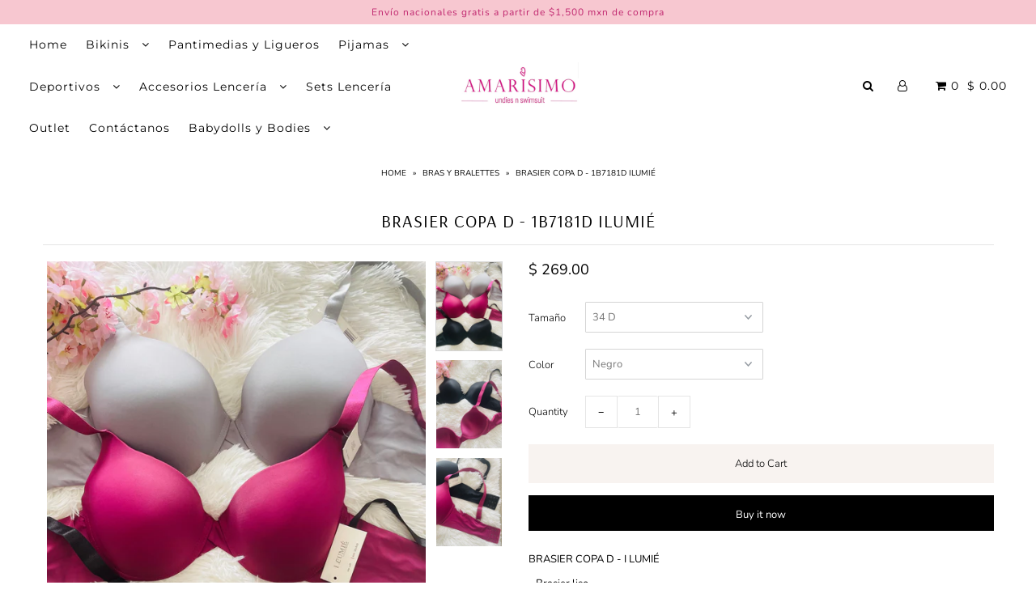

--- FILE ---
content_type: text/html; charset=utf-8
request_url: https://amarisimo.com/products/brasier-copa-d-1b7181d-ilumie
body_size: 22035
content:
<!DOCTYPE html>
<!--[if lt IE 7 ]><html class="ie ie6" lang="en"> <![endif]-->
<!--[if IE 7 ]><html class="ie ie7" lang="en"> <![endif]-->
<!--[if IE 8 ]><html class="ie ie8" lang="en"> <![endif]-->
<!--[if (gte IE 9)|!(IE)]><!--><html lang="en" class="no-js"> <!--<![endif]-->
<head>

  <meta charset="utf-8" />

    
  

  
  

  
  

  
  

  
  

  
  

  
  

  
  

  
  

  
  

  
  

  
  

  
  

  
  

  
  

  
  

  
  

  

  <meta property="og:type" content="product">
  <meta property="og:title" content="BRASIER COPA D - 1B7181D ILUMIÉ">
  <meta property="og:url" content="https://amarisimo.com/products/brasier-copa-d-1b7181d-ilumie">
  <meta property="og:description" content="BRASIER COPA D - I LUMIÉ
- Brasier liso
- 3 niveles de ajuste
- Marca americana">
  
    <meta property="og:image" content="http://amarisimo.com/cdn/shop/products/IMG-6417_grande.jpg?v=1653954406">
    <meta property="og:image:secure_url" content="https://amarisimo.com/cdn/shop/products/IMG-6417_grande.jpg?v=1653954406">
  
    <meta property="og:image" content="http://amarisimo.com/cdn/shop/products/IMG-6403_grande.jpg?v=1653954406">
    <meta property="og:image:secure_url" content="https://amarisimo.com/cdn/shop/products/IMG-6403_grande.jpg?v=1653954406">
  
    <meta property="og:image" content="http://amarisimo.com/cdn/shop/products/IMG-6402_grande.jpg?v=1653954406">
    <meta property="og:image:secure_url" content="https://amarisimo.com/cdn/shop/products/IMG-6402_grande.jpg?v=1653954406">
  
  <meta property="og:price:amount" content="269.00">
  <meta property="og:price:currency" content="MXN">

<meta property="og:site_name" content="Amarísimo ">



  <meta name="twitter:card" content="summary">


  <meta name="twitter:site" content="@">


  <meta name="twitter:title" content="BRASIER COPA D - 1B7181D ILUMIÉ">
  <meta name="twitter:description" content="BRASIER COPA D - I LUMIÉ
- Brasier liso
- 3 niveles de ajuste
- Marca americana">
  <meta name="twitter:image" content="https://amarisimo.com/cdn/shop/products/IMG-6417_large.jpg?v=1653954406">
  <meta name="twitter:image:width" content="480">
  <meta name="twitter:image:height" content="480">



  <!-- SEO
================================================== -->

  <title>
    BRASIER COPA D - 1B7181D ILUMIÉ &ndash; Amarísimo 
  </title>
  
  <meta name="description" content="BRASIER COPA D - I LUMIÉ - Brasier liso - 3 niveles de ajuste - Marca americana" />
  
  <link rel="canonical" href="https://amarisimo.com/products/brasier-copa-d-1b7181d-ilumie" />

  <!-- CSS
================================================== -->

  <link href="//amarisimo.com/cdn/shop/t/3/assets/stylesheet.css?v=90030293373917681391759908201" rel="stylesheet" type="text/css" media="all" />
  <link href="//amarisimo.com/cdn/shop/t/3/assets/queries.css?v=21779256793895650581558564070" rel="stylesheet" type="text/css" media="all" />

  <!-- JS
================================================== -->

  <script src="//ajax.googleapis.com/ajax/libs/jquery/2.2.4/jquery.min.js" type="text/javascript"></script>
  <script src="//unpkg.com/eventemitter3@5.0.0/dist/eventemitter3.umd.min.js" type="text/javascript"></script>

  

  <script src="//amarisimo.com/cdn/shop/t/3/assets/theme.js?v=48041608907946308621712202114" type="text/javascript"></script>
  <script src="//amarisimo.com/cdn/shopifycloud/storefront/assets/themes_support/option_selection-b017cd28.js" type="text/javascript"></script>
  

  <meta name="viewport" content="width=device-width, initial-scale=1">

  
  <link rel="shortcut icon" href="//amarisimo.com/cdn/shop/files/amarisimo_Shopify-01_32x32.png?v=1613675733" type="image/png" />
  
  
  <script>window.performance && window.performance.mark && window.performance.mark('shopify.content_for_header.start');</script><meta id="shopify-digital-wallet" name="shopify-digital-wallet" content="/5644353609/digital_wallets/dialog">
<meta name="shopify-checkout-api-token" content="c4bb0705b8360ab746bb1cb1093f7320">
<meta id="in-context-paypal-metadata" data-shop-id="5644353609" data-venmo-supported="false" data-environment="production" data-locale="en_US" data-paypal-v4="true" data-currency="MXN">
<link rel="alternate" type="application/json+oembed" href="https://amarisimo.com/products/brasier-copa-d-1b7181d-ilumie.oembed">
<script async="async" src="/checkouts/internal/preloads.js?locale=en-MX"></script>
<script id="shopify-features" type="application/json">{"accessToken":"c4bb0705b8360ab746bb1cb1093f7320","betas":["rich-media-storefront-analytics"],"domain":"amarisimo.com","predictiveSearch":true,"shopId":5644353609,"locale":"en"}</script>
<script>var Shopify = Shopify || {};
Shopify.shop = "amarisimo.myshopify.com";
Shopify.locale = "en";
Shopify.currency = {"active":"MXN","rate":"1.0"};
Shopify.country = "MX";
Shopify.theme = {"name":"Icon","id":44545015881,"schema_name":"Icon","schema_version":"6.5","theme_store_id":686,"role":"main"};
Shopify.theme.handle = "null";
Shopify.theme.style = {"id":null,"handle":null};
Shopify.cdnHost = "amarisimo.com/cdn";
Shopify.routes = Shopify.routes || {};
Shopify.routes.root = "/";</script>
<script type="module">!function(o){(o.Shopify=o.Shopify||{}).modules=!0}(window);</script>
<script>!function(o){function n(){var o=[];function n(){o.push(Array.prototype.slice.apply(arguments))}return n.q=o,n}var t=o.Shopify=o.Shopify||{};t.loadFeatures=n(),t.autoloadFeatures=n()}(window);</script>
<script id="shop-js-analytics" type="application/json">{"pageType":"product"}</script>
<script defer="defer" async type="module" src="//amarisimo.com/cdn/shopifycloud/shop-js/modules/v2/client.init-shop-cart-sync_DlSlHazZ.en.esm.js"></script>
<script defer="defer" async type="module" src="//amarisimo.com/cdn/shopifycloud/shop-js/modules/v2/chunk.common_D16XZWos.esm.js"></script>
<script type="module">
  await import("//amarisimo.com/cdn/shopifycloud/shop-js/modules/v2/client.init-shop-cart-sync_DlSlHazZ.en.esm.js");
await import("//amarisimo.com/cdn/shopifycloud/shop-js/modules/v2/chunk.common_D16XZWos.esm.js");

  window.Shopify.SignInWithShop?.initShopCartSync?.({"fedCMEnabled":true,"windoidEnabled":true});

</script>
<script>(function() {
  var isLoaded = false;
  function asyncLoad() {
    if (isLoaded) return;
    isLoaded = true;
    var urls = ["https:\/\/instafeed.nfcube.com\/cdn\/d02412bb88154dec88d3c0f0b670695f.js?shop=amarisimo.myshopify.com"];
    for (var i = 0; i < urls.length; i++) {
      var s = document.createElement('script');
      s.type = 'text/javascript';
      s.async = true;
      s.src = urls[i];
      var x = document.getElementsByTagName('script')[0];
      x.parentNode.insertBefore(s, x);
    }
  };
  if(window.attachEvent) {
    window.attachEvent('onload', asyncLoad);
  } else {
    window.addEventListener('load', asyncLoad, false);
  }
})();</script>
<script id="__st">var __st={"a":5644353609,"offset":-21600,"reqid":"fa525e17-789e-4f49-bbcb-3f8794079ced-1768587116","pageurl":"amarisimo.com\/products\/brasier-copa-d-1b7181d-ilumie","u":"f0e01d9add7f","p":"product","rtyp":"product","rid":7177416999085};</script>
<script>window.ShopifyPaypalV4VisibilityTracking = true;</script>
<script id="captcha-bootstrap">!function(){'use strict';const t='contact',e='account',n='new_comment',o=[[t,t],['blogs',n],['comments',n],[t,'customer']],c=[[e,'customer_login'],[e,'guest_login'],[e,'recover_customer_password'],[e,'create_customer']],r=t=>t.map((([t,e])=>`form[action*='/${t}']:not([data-nocaptcha='true']) input[name='form_type'][value='${e}']`)).join(','),a=t=>()=>t?[...document.querySelectorAll(t)].map((t=>t.form)):[];function s(){const t=[...o],e=r(t);return a(e)}const i='password',u='form_key',d=['recaptcha-v3-token','g-recaptcha-response','h-captcha-response',i],f=()=>{try{return window.sessionStorage}catch{return}},m='__shopify_v',_=t=>t.elements[u];function p(t,e,n=!1){try{const o=window.sessionStorage,c=JSON.parse(o.getItem(e)),{data:r}=function(t){const{data:e,action:n}=t;return t[m]||n?{data:e,action:n}:{data:t,action:n}}(c);for(const[e,n]of Object.entries(r))t.elements[e]&&(t.elements[e].value=n);n&&o.removeItem(e)}catch(o){console.error('form repopulation failed',{error:o})}}const l='form_type',E='cptcha';function T(t){t.dataset[E]=!0}const w=window,h=w.document,L='Shopify',v='ce_forms',y='captcha';let A=!1;((t,e)=>{const n=(g='f06e6c50-85a8-45c8-87d0-21a2b65856fe',I='https://cdn.shopify.com/shopifycloud/storefront-forms-hcaptcha/ce_storefront_forms_captcha_hcaptcha.v1.5.2.iife.js',D={infoText:'Protected by hCaptcha',privacyText:'Privacy',termsText:'Terms'},(t,e,n)=>{const o=w[L][v],c=o.bindForm;if(c)return c(t,g,e,D).then(n);var r;o.q.push([[t,g,e,D],n]),r=I,A||(h.body.append(Object.assign(h.createElement('script'),{id:'captcha-provider',async:!0,src:r})),A=!0)});var g,I,D;w[L]=w[L]||{},w[L][v]=w[L][v]||{},w[L][v].q=[],w[L][y]=w[L][y]||{},w[L][y].protect=function(t,e){n(t,void 0,e),T(t)},Object.freeze(w[L][y]),function(t,e,n,w,h,L){const[v,y,A,g]=function(t,e,n){const i=e?o:[],u=t?c:[],d=[...i,...u],f=r(d),m=r(i),_=r(d.filter((([t,e])=>n.includes(e))));return[a(f),a(m),a(_),s()]}(w,h,L),I=t=>{const e=t.target;return e instanceof HTMLFormElement?e:e&&e.form},D=t=>v().includes(t);t.addEventListener('submit',(t=>{const e=I(t);if(!e)return;const n=D(e)&&!e.dataset.hcaptchaBound&&!e.dataset.recaptchaBound,o=_(e),c=g().includes(e)&&(!o||!o.value);(n||c)&&t.preventDefault(),c&&!n&&(function(t){try{if(!f())return;!function(t){const e=f();if(!e)return;const n=_(t);if(!n)return;const o=n.value;o&&e.removeItem(o)}(t);const e=Array.from(Array(32),(()=>Math.random().toString(36)[2])).join('');!function(t,e){_(t)||t.append(Object.assign(document.createElement('input'),{type:'hidden',name:u})),t.elements[u].value=e}(t,e),function(t,e){const n=f();if(!n)return;const o=[...t.querySelectorAll(`input[type='${i}']`)].map((({name:t})=>t)),c=[...d,...o],r={};for(const[a,s]of new FormData(t).entries())c.includes(a)||(r[a]=s);n.setItem(e,JSON.stringify({[m]:1,action:t.action,data:r}))}(t,e)}catch(e){console.error('failed to persist form',e)}}(e),e.submit())}));const S=(t,e)=>{t&&!t.dataset[E]&&(n(t,e.some((e=>e===t))),T(t))};for(const o of['focusin','change'])t.addEventListener(o,(t=>{const e=I(t);D(e)&&S(e,y())}));const B=e.get('form_key'),M=e.get(l),P=B&&M;t.addEventListener('DOMContentLoaded',(()=>{const t=y();if(P)for(const e of t)e.elements[l].value===M&&p(e,B);[...new Set([...A(),...v().filter((t=>'true'===t.dataset.shopifyCaptcha))])].forEach((e=>S(e,t)))}))}(h,new URLSearchParams(w.location.search),n,t,e,['guest_login'])})(!0,!0)}();</script>
<script integrity="sha256-4kQ18oKyAcykRKYeNunJcIwy7WH5gtpwJnB7kiuLZ1E=" data-source-attribution="shopify.loadfeatures" defer="defer" src="//amarisimo.com/cdn/shopifycloud/storefront/assets/storefront/load_feature-a0a9edcb.js" crossorigin="anonymous"></script>
<script data-source-attribution="shopify.dynamic_checkout.dynamic.init">var Shopify=Shopify||{};Shopify.PaymentButton=Shopify.PaymentButton||{isStorefrontPortableWallets:!0,init:function(){window.Shopify.PaymentButton.init=function(){};var t=document.createElement("script");t.src="https://amarisimo.com/cdn/shopifycloud/portable-wallets/latest/portable-wallets.en.js",t.type="module",document.head.appendChild(t)}};
</script>
<script data-source-attribution="shopify.dynamic_checkout.buyer_consent">
  function portableWalletsHideBuyerConsent(e){var t=document.getElementById("shopify-buyer-consent"),n=document.getElementById("shopify-subscription-policy-button");t&&n&&(t.classList.add("hidden"),t.setAttribute("aria-hidden","true"),n.removeEventListener("click",e))}function portableWalletsShowBuyerConsent(e){var t=document.getElementById("shopify-buyer-consent"),n=document.getElementById("shopify-subscription-policy-button");t&&n&&(t.classList.remove("hidden"),t.removeAttribute("aria-hidden"),n.addEventListener("click",e))}window.Shopify?.PaymentButton&&(window.Shopify.PaymentButton.hideBuyerConsent=portableWalletsHideBuyerConsent,window.Shopify.PaymentButton.showBuyerConsent=portableWalletsShowBuyerConsent);
</script>
<script>
  function portableWalletsCleanup(e){e&&e.src&&console.error("Failed to load portable wallets script "+e.src);var t=document.querySelectorAll("shopify-accelerated-checkout .shopify-payment-button__skeleton, shopify-accelerated-checkout-cart .wallet-cart-button__skeleton"),e=document.getElementById("shopify-buyer-consent");for(let e=0;e<t.length;e++)t[e].remove();e&&e.remove()}function portableWalletsNotLoadedAsModule(e){e instanceof ErrorEvent&&"string"==typeof e.message&&e.message.includes("import.meta")&&"string"==typeof e.filename&&e.filename.includes("portable-wallets")&&(window.removeEventListener("error",portableWalletsNotLoadedAsModule),window.Shopify.PaymentButton.failedToLoad=e,"loading"===document.readyState?document.addEventListener("DOMContentLoaded",window.Shopify.PaymentButton.init):window.Shopify.PaymentButton.init())}window.addEventListener("error",portableWalletsNotLoadedAsModule);
</script>

<script type="module" src="https://amarisimo.com/cdn/shopifycloud/portable-wallets/latest/portable-wallets.en.js" onError="portableWalletsCleanup(this)" crossorigin="anonymous"></script>
<script nomodule>
  document.addEventListener("DOMContentLoaded", portableWalletsCleanup);
</script>

<link id="shopify-accelerated-checkout-styles" rel="stylesheet" media="screen" href="https://amarisimo.com/cdn/shopifycloud/portable-wallets/latest/accelerated-checkout-backwards-compat.css" crossorigin="anonymous">
<style id="shopify-accelerated-checkout-cart">
        #shopify-buyer-consent {
  margin-top: 1em;
  display: inline-block;
  width: 100%;
}

#shopify-buyer-consent.hidden {
  display: none;
}

#shopify-subscription-policy-button {
  background: none;
  border: none;
  padding: 0;
  text-decoration: underline;
  font-size: inherit;
  cursor: pointer;
}

#shopify-subscription-policy-button::before {
  box-shadow: none;
}

      </style>

<script>window.performance && window.performance.mark && window.performance.mark('shopify.content_for_header.end');</script>
  <link rel="next" href="/next"/>
  <link rel="prev" href="/prev"/>

<!-- XO-InsertCode -->

<!-- Global site tag (gtag.js) - Google Analytics -->
<script async src="https://www.googletagmanager.com/gtag/js?id=UA-158767445-3"></script>
<script>
  window.dataLayer = window.dataLayer || [];
  function gtag(){dataLayer.push(arguments);}
  gtag('js', new Date());

  gtag('config', 'UA-158767445-3');
</script>

<!-- Google Tag Manager -->
<script>(function(w,d,s,l,i){w[l]=w[l]||[];w[l].push({'gtm.start':
new Date().getTime(),event:'gtm.js'});var f=d.getElementsByTagName(s)[0],
j=d.createElement(s),dl=l!='dataLayer'?'&l='+l:'';j.async=true;j.src=
'https://www.googletagmanager.com/gtm.js?id='+i+dl;f.parentNode.insertBefore(j,f);
})(window,document,'script','dataLayer','GTM-K8M2SW5');</script>
<!-- End Google Tag Manager -->


<!-- Yandex.Metrika counter -->
<script type="text/javascript" >
   (function(m,e,t,r,i,k,a){m[i]=m[i]||function(){(m[i].a=m[i].a||[]).push(arguments)};
   m[i].l=1*new Date();k=e.createElement(t),a=e.getElementsByTagName(t)[0],k.async=1,k.src=r,a.parentNode.insertBefore(k,a)})
   (window, document, "script", "https://mc.yandex.ru/metrika/tag.js", "ym");

   ym(61927051, "init", {
        clickmap:true,
        trackLinks:true,
        accurateTrackBounce:true,
        webvisor:true,
        ecommerce:"dataLayer"
   });
</script>
<noscript><div><img src="https://mc.yandex.ru/watch/61927051" style="position:absolute; left:-9999px;" alt="" /></div></noscript>
<!-- /Yandex.Metrika counter -->

<!-- End: XO-InsertCode Header-->
<link href="https://monorail-edge.shopifysvc.com" rel="dns-prefetch">
<script>(function(){if ("sendBeacon" in navigator && "performance" in window) {try {var session_token_from_headers = performance.getEntriesByType('navigation')[0].serverTiming.find(x => x.name == '_s').description;} catch {var session_token_from_headers = undefined;}var session_cookie_matches = document.cookie.match(/_shopify_s=([^;]*)/);var session_token_from_cookie = session_cookie_matches && session_cookie_matches.length === 2 ? session_cookie_matches[1] : "";var session_token = session_token_from_headers || session_token_from_cookie || "";function handle_abandonment_event(e) {var entries = performance.getEntries().filter(function(entry) {return /monorail-edge.shopifysvc.com/.test(entry.name);});if (!window.abandonment_tracked && entries.length === 0) {window.abandonment_tracked = true;var currentMs = Date.now();var navigation_start = performance.timing.navigationStart;var payload = {shop_id: 5644353609,url: window.location.href,navigation_start,duration: currentMs - navigation_start,session_token,page_type: "product"};window.navigator.sendBeacon("https://monorail-edge.shopifysvc.com/v1/produce", JSON.stringify({schema_id: "online_store_buyer_site_abandonment/1.1",payload: payload,metadata: {event_created_at_ms: currentMs,event_sent_at_ms: currentMs}}));}}window.addEventListener('pagehide', handle_abandonment_event);}}());</script>
<script id="web-pixels-manager-setup">(function e(e,d,r,n,o){if(void 0===o&&(o={}),!Boolean(null===(a=null===(i=window.Shopify)||void 0===i?void 0:i.analytics)||void 0===a?void 0:a.replayQueue)){var i,a;window.Shopify=window.Shopify||{};var t=window.Shopify;t.analytics=t.analytics||{};var s=t.analytics;s.replayQueue=[],s.publish=function(e,d,r){return s.replayQueue.push([e,d,r]),!0};try{self.performance.mark("wpm:start")}catch(e){}var l=function(){var e={modern:/Edge?\/(1{2}[4-9]|1[2-9]\d|[2-9]\d{2}|\d{4,})\.\d+(\.\d+|)|Firefox\/(1{2}[4-9]|1[2-9]\d|[2-9]\d{2}|\d{4,})\.\d+(\.\d+|)|Chrom(ium|e)\/(9{2}|\d{3,})\.\d+(\.\d+|)|(Maci|X1{2}).+ Version\/(15\.\d+|(1[6-9]|[2-9]\d|\d{3,})\.\d+)([,.]\d+|)( \(\w+\)|)( Mobile\/\w+|) Safari\/|Chrome.+OPR\/(9{2}|\d{3,})\.\d+\.\d+|(CPU[ +]OS|iPhone[ +]OS|CPU[ +]iPhone|CPU IPhone OS|CPU iPad OS)[ +]+(15[._]\d+|(1[6-9]|[2-9]\d|\d{3,})[._]\d+)([._]\d+|)|Android:?[ /-](13[3-9]|1[4-9]\d|[2-9]\d{2}|\d{4,})(\.\d+|)(\.\d+|)|Android.+Firefox\/(13[5-9]|1[4-9]\d|[2-9]\d{2}|\d{4,})\.\d+(\.\d+|)|Android.+Chrom(ium|e)\/(13[3-9]|1[4-9]\d|[2-9]\d{2}|\d{4,})\.\d+(\.\d+|)|SamsungBrowser\/([2-9]\d|\d{3,})\.\d+/,legacy:/Edge?\/(1[6-9]|[2-9]\d|\d{3,})\.\d+(\.\d+|)|Firefox\/(5[4-9]|[6-9]\d|\d{3,})\.\d+(\.\d+|)|Chrom(ium|e)\/(5[1-9]|[6-9]\d|\d{3,})\.\d+(\.\d+|)([\d.]+$|.*Safari\/(?![\d.]+ Edge\/[\d.]+$))|(Maci|X1{2}).+ Version\/(10\.\d+|(1[1-9]|[2-9]\d|\d{3,})\.\d+)([,.]\d+|)( \(\w+\)|)( Mobile\/\w+|) Safari\/|Chrome.+OPR\/(3[89]|[4-9]\d|\d{3,})\.\d+\.\d+|(CPU[ +]OS|iPhone[ +]OS|CPU[ +]iPhone|CPU IPhone OS|CPU iPad OS)[ +]+(10[._]\d+|(1[1-9]|[2-9]\d|\d{3,})[._]\d+)([._]\d+|)|Android:?[ /-](13[3-9]|1[4-9]\d|[2-9]\d{2}|\d{4,})(\.\d+|)(\.\d+|)|Mobile Safari.+OPR\/([89]\d|\d{3,})\.\d+\.\d+|Android.+Firefox\/(13[5-9]|1[4-9]\d|[2-9]\d{2}|\d{4,})\.\d+(\.\d+|)|Android.+Chrom(ium|e)\/(13[3-9]|1[4-9]\d|[2-9]\d{2}|\d{4,})\.\d+(\.\d+|)|Android.+(UC? ?Browser|UCWEB|U3)[ /]?(15\.([5-9]|\d{2,})|(1[6-9]|[2-9]\d|\d{3,})\.\d+)\.\d+|SamsungBrowser\/(5\.\d+|([6-9]|\d{2,})\.\d+)|Android.+MQ{2}Browser\/(14(\.(9|\d{2,})|)|(1[5-9]|[2-9]\d|\d{3,})(\.\d+|))(\.\d+|)|K[Aa][Ii]OS\/(3\.\d+|([4-9]|\d{2,})\.\d+)(\.\d+|)/},d=e.modern,r=e.legacy,n=navigator.userAgent;return n.match(d)?"modern":n.match(r)?"legacy":"unknown"}(),u="modern"===l?"modern":"legacy",c=(null!=n?n:{modern:"",legacy:""})[u],f=function(e){return[e.baseUrl,"/wpm","/b",e.hashVersion,"modern"===e.buildTarget?"m":"l",".js"].join("")}({baseUrl:d,hashVersion:r,buildTarget:u}),m=function(e){var d=e.version,r=e.bundleTarget,n=e.surface,o=e.pageUrl,i=e.monorailEndpoint;return{emit:function(e){var a=e.status,t=e.errorMsg,s=(new Date).getTime(),l=JSON.stringify({metadata:{event_sent_at_ms:s},events:[{schema_id:"web_pixels_manager_load/3.1",payload:{version:d,bundle_target:r,page_url:o,status:a,surface:n,error_msg:t},metadata:{event_created_at_ms:s}}]});if(!i)return console&&console.warn&&console.warn("[Web Pixels Manager] No Monorail endpoint provided, skipping logging."),!1;try{return self.navigator.sendBeacon.bind(self.navigator)(i,l)}catch(e){}var u=new XMLHttpRequest;try{return u.open("POST",i,!0),u.setRequestHeader("Content-Type","text/plain"),u.send(l),!0}catch(e){return console&&console.warn&&console.warn("[Web Pixels Manager] Got an unhandled error while logging to Monorail."),!1}}}}({version:r,bundleTarget:l,surface:e.surface,pageUrl:self.location.href,monorailEndpoint:e.monorailEndpoint});try{o.browserTarget=l,function(e){var d=e.src,r=e.async,n=void 0===r||r,o=e.onload,i=e.onerror,a=e.sri,t=e.scriptDataAttributes,s=void 0===t?{}:t,l=document.createElement("script"),u=document.querySelector("head"),c=document.querySelector("body");if(l.async=n,l.src=d,a&&(l.integrity=a,l.crossOrigin="anonymous"),s)for(var f in s)if(Object.prototype.hasOwnProperty.call(s,f))try{l.dataset[f]=s[f]}catch(e){}if(o&&l.addEventListener("load",o),i&&l.addEventListener("error",i),u)u.appendChild(l);else{if(!c)throw new Error("Did not find a head or body element to append the script");c.appendChild(l)}}({src:f,async:!0,onload:function(){if(!function(){var e,d;return Boolean(null===(d=null===(e=window.Shopify)||void 0===e?void 0:e.analytics)||void 0===d?void 0:d.initialized)}()){var d=window.webPixelsManager.init(e)||void 0;if(d){var r=window.Shopify.analytics;r.replayQueue.forEach((function(e){var r=e[0],n=e[1],o=e[2];d.publishCustomEvent(r,n,o)})),r.replayQueue=[],r.publish=d.publishCustomEvent,r.visitor=d.visitor,r.initialized=!0}}},onerror:function(){return m.emit({status:"failed",errorMsg:"".concat(f," has failed to load")})},sri:function(e){var d=/^sha384-[A-Za-z0-9+/=]+$/;return"string"==typeof e&&d.test(e)}(c)?c:"",scriptDataAttributes:o}),m.emit({status:"loading"})}catch(e){m.emit({status:"failed",errorMsg:(null==e?void 0:e.message)||"Unknown error"})}}})({shopId: 5644353609,storefrontBaseUrl: "https://amarisimo.com",extensionsBaseUrl: "https://extensions.shopifycdn.com/cdn/shopifycloud/web-pixels-manager",monorailEndpoint: "https://monorail-edge.shopifysvc.com/unstable/produce_batch",surface: "storefront-renderer",enabledBetaFlags: ["2dca8a86"],webPixelsConfigList: [{"id":"224460973","configuration":"{\"pixel_id\":\"367145847261577\",\"pixel_type\":\"facebook_pixel\",\"metaapp_system_user_token\":\"-\"}","eventPayloadVersion":"v1","runtimeContext":"OPEN","scriptVersion":"ca16bc87fe92b6042fbaa3acc2fbdaa6","type":"APP","apiClientId":2329312,"privacyPurposes":["ANALYTICS","MARKETING","SALE_OF_DATA"],"dataSharingAdjustments":{"protectedCustomerApprovalScopes":["read_customer_address","read_customer_email","read_customer_name","read_customer_personal_data","read_customer_phone"]}},{"id":"72351917","eventPayloadVersion":"v1","runtimeContext":"LAX","scriptVersion":"1","type":"CUSTOM","privacyPurposes":["MARKETING"],"name":"Meta pixel (migrated)"},{"id":"shopify-app-pixel","configuration":"{}","eventPayloadVersion":"v1","runtimeContext":"STRICT","scriptVersion":"0450","apiClientId":"shopify-pixel","type":"APP","privacyPurposes":["ANALYTICS","MARKETING"]},{"id":"shopify-custom-pixel","eventPayloadVersion":"v1","runtimeContext":"LAX","scriptVersion":"0450","apiClientId":"shopify-pixel","type":"CUSTOM","privacyPurposes":["ANALYTICS","MARKETING"]}],isMerchantRequest: false,initData: {"shop":{"name":"Amarísimo ","paymentSettings":{"currencyCode":"MXN"},"myshopifyDomain":"amarisimo.myshopify.com","countryCode":"MX","storefrontUrl":"https:\/\/amarisimo.com"},"customer":null,"cart":null,"checkout":null,"productVariants":[{"price":{"amount":269.0,"currencyCode":"MXN"},"product":{"title":"BRASIER COPA D - 1B7181D ILUMIÉ","vendor":"Amarísimo","id":"7177416999085","untranslatedTitle":"BRASIER COPA D - 1B7181D ILUMIÉ","url":"\/products\/brasier-copa-d-1b7181d-ilumie","type":"bras y bralettes"},"id":"41570387230893","image":{"src":"\/\/amarisimo.com\/cdn\/shop\/products\/IMG-6417.jpg?v=1653954406"},"sku":"","title":"34 D \/ Rosa","untranslatedTitle":"34 D \/ Rosa"},{"price":{"amount":269.0,"currencyCode":"MXN"},"product":{"title":"BRASIER COPA D - 1B7181D ILUMIÉ","vendor":"Amarísimo","id":"7177416999085","untranslatedTitle":"BRASIER COPA D - 1B7181D ILUMIÉ","url":"\/products\/brasier-copa-d-1b7181d-ilumie","type":"bras y bralettes"},"id":"41570387263661","image":{"src":"\/\/amarisimo.com\/cdn\/shop\/products\/IMG-6417.jpg?v=1653954406"},"sku":"","title":"34 D \/ Negro","untranslatedTitle":"34 D \/ Negro"},{"price":{"amount":269.0,"currencyCode":"MXN"},"product":{"title":"BRASIER COPA D - 1B7181D ILUMIÉ","vendor":"Amarísimo","id":"7177416999085","untranslatedTitle":"BRASIER COPA D - 1B7181D ILUMIÉ","url":"\/products\/brasier-copa-d-1b7181d-ilumie","type":"bras y bralettes"},"id":"41570387296429","image":{"src":"\/\/amarisimo.com\/cdn\/shop\/products\/IMG-6417.jpg?v=1653954406"},"sku":"","title":"40 D \/ Gris","untranslatedTitle":"40 D \/ Gris"}],"purchasingCompany":null},},"https://amarisimo.com/cdn","fcfee988w5aeb613cpc8e4bc33m6693e112",{"modern":"","legacy":""},{"shopId":"5644353609","storefrontBaseUrl":"https:\/\/amarisimo.com","extensionBaseUrl":"https:\/\/extensions.shopifycdn.com\/cdn\/shopifycloud\/web-pixels-manager","surface":"storefront-renderer","enabledBetaFlags":"[\"2dca8a86\"]","isMerchantRequest":"false","hashVersion":"fcfee988w5aeb613cpc8e4bc33m6693e112","publish":"custom","events":"[[\"page_viewed\",{}],[\"product_viewed\",{\"productVariant\":{\"price\":{\"amount\":269.0,\"currencyCode\":\"MXN\"},\"product\":{\"title\":\"BRASIER COPA D - 1B7181D ILUMIÉ\",\"vendor\":\"Amarísimo\",\"id\":\"7177416999085\",\"untranslatedTitle\":\"BRASIER COPA D - 1B7181D ILUMIÉ\",\"url\":\"\/products\/brasier-copa-d-1b7181d-ilumie\",\"type\":\"bras y bralettes\"},\"id\":\"41570387263661\",\"image\":{\"src\":\"\/\/amarisimo.com\/cdn\/shop\/products\/IMG-6417.jpg?v=1653954406\"},\"sku\":\"\",\"title\":\"34 D \/ Negro\",\"untranslatedTitle\":\"34 D \/ Negro\"}}]]"});</script><script>
  window.ShopifyAnalytics = window.ShopifyAnalytics || {};
  window.ShopifyAnalytics.meta = window.ShopifyAnalytics.meta || {};
  window.ShopifyAnalytics.meta.currency = 'MXN';
  var meta = {"product":{"id":7177416999085,"gid":"gid:\/\/shopify\/Product\/7177416999085","vendor":"Amarísimo","type":"bras y bralettes","handle":"brasier-copa-d-1b7181d-ilumie","variants":[{"id":41570387230893,"price":26900,"name":"BRASIER COPA D - 1B7181D ILUMIÉ - 34 D \/ Rosa","public_title":"34 D \/ Rosa","sku":""},{"id":41570387263661,"price":26900,"name":"BRASIER COPA D - 1B7181D ILUMIÉ - 34 D \/ Negro","public_title":"34 D \/ Negro","sku":""},{"id":41570387296429,"price":26900,"name":"BRASIER COPA D - 1B7181D ILUMIÉ - 40 D \/ Gris","public_title":"40 D \/ Gris","sku":""}],"remote":false},"page":{"pageType":"product","resourceType":"product","resourceId":7177416999085,"requestId":"fa525e17-789e-4f49-bbcb-3f8794079ced-1768587116"}};
  for (var attr in meta) {
    window.ShopifyAnalytics.meta[attr] = meta[attr];
  }
</script>
<script class="analytics">
  (function () {
    var customDocumentWrite = function(content) {
      var jquery = null;

      if (window.jQuery) {
        jquery = window.jQuery;
      } else if (window.Checkout && window.Checkout.$) {
        jquery = window.Checkout.$;
      }

      if (jquery) {
        jquery('body').append(content);
      }
    };

    var hasLoggedConversion = function(token) {
      if (token) {
        return document.cookie.indexOf('loggedConversion=' + token) !== -1;
      }
      return false;
    }

    var setCookieIfConversion = function(token) {
      if (token) {
        var twoMonthsFromNow = new Date(Date.now());
        twoMonthsFromNow.setMonth(twoMonthsFromNow.getMonth() + 2);

        document.cookie = 'loggedConversion=' + token + '; expires=' + twoMonthsFromNow;
      }
    }

    var trekkie = window.ShopifyAnalytics.lib = window.trekkie = window.trekkie || [];
    if (trekkie.integrations) {
      return;
    }
    trekkie.methods = [
      'identify',
      'page',
      'ready',
      'track',
      'trackForm',
      'trackLink'
    ];
    trekkie.factory = function(method) {
      return function() {
        var args = Array.prototype.slice.call(arguments);
        args.unshift(method);
        trekkie.push(args);
        return trekkie;
      };
    };
    for (var i = 0; i < trekkie.methods.length; i++) {
      var key = trekkie.methods[i];
      trekkie[key] = trekkie.factory(key);
    }
    trekkie.load = function(config) {
      trekkie.config = config || {};
      trekkie.config.initialDocumentCookie = document.cookie;
      var first = document.getElementsByTagName('script')[0];
      var script = document.createElement('script');
      script.type = 'text/javascript';
      script.onerror = function(e) {
        var scriptFallback = document.createElement('script');
        scriptFallback.type = 'text/javascript';
        scriptFallback.onerror = function(error) {
                var Monorail = {
      produce: function produce(monorailDomain, schemaId, payload) {
        var currentMs = new Date().getTime();
        var event = {
          schema_id: schemaId,
          payload: payload,
          metadata: {
            event_created_at_ms: currentMs,
            event_sent_at_ms: currentMs
          }
        };
        return Monorail.sendRequest("https://" + monorailDomain + "/v1/produce", JSON.stringify(event));
      },
      sendRequest: function sendRequest(endpointUrl, payload) {
        // Try the sendBeacon API
        if (window && window.navigator && typeof window.navigator.sendBeacon === 'function' && typeof window.Blob === 'function' && !Monorail.isIos12()) {
          var blobData = new window.Blob([payload], {
            type: 'text/plain'
          });

          if (window.navigator.sendBeacon(endpointUrl, blobData)) {
            return true;
          } // sendBeacon was not successful

        } // XHR beacon

        var xhr = new XMLHttpRequest();

        try {
          xhr.open('POST', endpointUrl);
          xhr.setRequestHeader('Content-Type', 'text/plain');
          xhr.send(payload);
        } catch (e) {
          console.log(e);
        }

        return false;
      },
      isIos12: function isIos12() {
        return window.navigator.userAgent.lastIndexOf('iPhone; CPU iPhone OS 12_') !== -1 || window.navigator.userAgent.lastIndexOf('iPad; CPU OS 12_') !== -1;
      }
    };
    Monorail.produce('monorail-edge.shopifysvc.com',
      'trekkie_storefront_load_errors/1.1',
      {shop_id: 5644353609,
      theme_id: 44545015881,
      app_name: "storefront",
      context_url: window.location.href,
      source_url: "//amarisimo.com/cdn/s/trekkie.storefront.cd680fe47e6c39ca5d5df5f0a32d569bc48c0f27.min.js"});

        };
        scriptFallback.async = true;
        scriptFallback.src = '//amarisimo.com/cdn/s/trekkie.storefront.cd680fe47e6c39ca5d5df5f0a32d569bc48c0f27.min.js';
        first.parentNode.insertBefore(scriptFallback, first);
      };
      script.async = true;
      script.src = '//amarisimo.com/cdn/s/trekkie.storefront.cd680fe47e6c39ca5d5df5f0a32d569bc48c0f27.min.js';
      first.parentNode.insertBefore(script, first);
    };
    trekkie.load(
      {"Trekkie":{"appName":"storefront","development":false,"defaultAttributes":{"shopId":5644353609,"isMerchantRequest":null,"themeId":44545015881,"themeCityHash":"6819605768017525175","contentLanguage":"en","currency":"MXN","eventMetadataId":"a7db4865-99ad-46b9-838e-0e709f7fc9c2"},"isServerSideCookieWritingEnabled":true,"monorailRegion":"shop_domain","enabledBetaFlags":["65f19447"]},"Session Attribution":{},"S2S":{"facebookCapiEnabled":true,"source":"trekkie-storefront-renderer","apiClientId":580111}}
    );

    var loaded = false;
    trekkie.ready(function() {
      if (loaded) return;
      loaded = true;

      window.ShopifyAnalytics.lib = window.trekkie;

      var originalDocumentWrite = document.write;
      document.write = customDocumentWrite;
      try { window.ShopifyAnalytics.merchantGoogleAnalytics.call(this); } catch(error) {};
      document.write = originalDocumentWrite;

      window.ShopifyAnalytics.lib.page(null,{"pageType":"product","resourceType":"product","resourceId":7177416999085,"requestId":"fa525e17-789e-4f49-bbcb-3f8794079ced-1768587116","shopifyEmitted":true});

      var match = window.location.pathname.match(/checkouts\/(.+)\/(thank_you|post_purchase)/)
      var token = match? match[1]: undefined;
      if (!hasLoggedConversion(token)) {
        setCookieIfConversion(token);
        window.ShopifyAnalytics.lib.track("Viewed Product",{"currency":"MXN","variantId":41570387230893,"productId":7177416999085,"productGid":"gid:\/\/shopify\/Product\/7177416999085","name":"BRASIER COPA D - 1B7181D ILUMIÉ - 34 D \/ Rosa","price":"269.00","sku":"","brand":"Amarísimo","variant":"34 D \/ Rosa","category":"bras y bralettes","nonInteraction":true,"remote":false},undefined,undefined,{"shopifyEmitted":true});
      window.ShopifyAnalytics.lib.track("monorail:\/\/trekkie_storefront_viewed_product\/1.1",{"currency":"MXN","variantId":41570387230893,"productId":7177416999085,"productGid":"gid:\/\/shopify\/Product\/7177416999085","name":"BRASIER COPA D - 1B7181D ILUMIÉ - 34 D \/ Rosa","price":"269.00","sku":"","brand":"Amarísimo","variant":"34 D \/ Rosa","category":"bras y bralettes","nonInteraction":true,"remote":false,"referer":"https:\/\/amarisimo.com\/products\/brasier-copa-d-1b7181d-ilumie"});
      }
    });


        var eventsListenerScript = document.createElement('script');
        eventsListenerScript.async = true;
        eventsListenerScript.src = "//amarisimo.com/cdn/shopifycloud/storefront/assets/shop_events_listener-3da45d37.js";
        document.getElementsByTagName('head')[0].appendChild(eventsListenerScript);

})();</script>
  <script>
  if (!window.ga || (window.ga && typeof window.ga !== 'function')) {
    window.ga = function ga() {
      (window.ga.q = window.ga.q || []).push(arguments);
      if (window.Shopify && window.Shopify.analytics && typeof window.Shopify.analytics.publish === 'function') {
        window.Shopify.analytics.publish("ga_stub_called", {}, {sendTo: "google_osp_migration"});
      }
      console.error("Shopify's Google Analytics stub called with:", Array.from(arguments), "\nSee https://help.shopify.com/manual/promoting-marketing/pixels/pixel-migration#google for more information.");
    };
    if (window.Shopify && window.Shopify.analytics && typeof window.Shopify.analytics.publish === 'function') {
      window.Shopify.analytics.publish("ga_stub_initialized", {}, {sendTo: "google_osp_migration"});
    }
  }
</script>
<script
  defer
  src="https://amarisimo.com/cdn/shopifycloud/perf-kit/shopify-perf-kit-3.0.4.min.js"
  data-application="storefront-renderer"
  data-shop-id="5644353609"
  data-render-region="gcp-us-central1"
  data-page-type="product"
  data-theme-instance-id="44545015881"
  data-theme-name="Icon"
  data-theme-version="6.5"
  data-monorail-region="shop_domain"
  data-resource-timing-sampling-rate="10"
  data-shs="true"
  data-shs-beacon="true"
  data-shs-export-with-fetch="true"
  data-shs-logs-sample-rate="1"
  data-shs-beacon-endpoint="https://amarisimo.com/api/collect"
></script>
</head>

<body class="gridlock shifter-left product">
<!-- XO-InsertCode -->

<!-- Google Tag Manager (noscript) -->
<noscript><iframe src="https://www.googletagmanager.com/ns.html?id=GTM-K8M2SW5"
height="0" width="0" style="display:none;visibility:hidden"></iframe></noscript>
<!-- End Google Tag Manager (noscript) -->

<!-- End: XO-InsertCode Body-->
  
  <div id="CartDrawer" class="drawer drawer--right">
  <div class="drawer__header">
    <div class="table-cell">
    <h3>My Cart</h3>
    </div>
    <div class="table-cell">
    <span class="drawer__close js-drawer-close">
        Close
    </span>
    </div>
  </div>
  <div id="CartContainer"></div>
</div>

  
  <div class="shifter-page  is-moved-by-drawer" id="PageContainer">
    <div id="shopify-section-header" class="shopify-section"><header class="scrollheader" data-section-id="header">
  <div class="topbar gridlock-fluid">
    <div class="row">

      <div class=" desktop-12 tablet-6 mobile-3" id="banner-message">
        
          <a href="">Envío nacionales gratis a partir de $1,500 mxn de compra</a>
        
      </div>

      
      <!-- Shown on Mobile Only -->
<ul id="cart" class="mobile-3 tablet-6 mobile-only">
  <li>
    <span class="shifter-handle">
      <i class="fa fa-bars" aria-hidden="true"></i>
    </span>
  </li>
  <li class="seeks">
    <a id="inline" href="#search_popup" class="open_popup">
      <i class="fa fa-search" aria-hidden="true"></i>
    </a>
    
  </li>
  
    <li class="cust">
      
        <a href="/account/login">
          <i class="fa fa-user-o" aria-hidden="true"></i>
        </a>
      
    </li>
  
  <li>
    <a href="/cart" class="site-header__cart-toggle js-drawer-open-right" aria-controls="CartDrawer" aria-expanded="false">
      <span class="cart-words">My Cart</span>
      &nbsp;<i class="fa fa-shopping-cart" aria-hidden="true"></i>
      <span class="CartCount">0</span>
    </a>
  </li>
</ul>

    </div>
  </div>
  <div id="navigation" class="gridlock-fluid">
    <div class="row">
      <div class="nav-container desktop-12 tablet-6 mobile-3">
        


        <nav class=" nav-left desktop-5 ">
          
            <ul id="main-nav">
              
                


  <li><a href="/" title="">Home</a></li>


              
                


  <li class="dropdown has_sub_menu" aria-haspopup="true" aria-expanded="false">
    <a href="/collections/swimwear" class="dlinks">
      Bikinis
    </a>
    
      
      <ul class="megamenu">
        <div class="mega-container">
          <!-- Start Megamenu Inner Links -->
          <li class="desktop-2 tablet-1">
            <h4>Bikinis</h4>
            <ul class="mega-stack">
              
                
                  <li>
                    <a href="/collections/bikinis-salidasdebano">
                      Salidas de Baño
                    </a>
                  </li>
                
              
            </ul>
          </li>

          
            <li class="desktop-2 product-index">
              <div class="ci">
  
    
      
    

    

  

    
      <a href="/collections/swimwear/products/bikini-brazilian" title="BIKINI HALTER BRAZILIAN">
        <div class="reveal">
          
  
<div class="box-ratio" style="padding-bottom: 149.7005988023952%;">
    <img class="lazyload lazyload-fade"
      id="7163609350317"
      data-src="//amarisimo.com/cdn/shop/products/IMG-0665_{width}x.jpg?v=1689375845"
      data-sizes="auto"
      alt="BIKINI HALTER BRAZILIAN">
  </div>
          <noscript>
            <img src="//amarisimo.com/cdn/shop/products/IMG-0665_1024x.jpg?v=1689375845" alt="BIKINI HALTER BRAZILIAN">
          </noscript>

          
            <div class="hidden">
              
  
<div class="box-ratio" style="padding-bottom: 149.9531396438613%;">
    <img class="lazyload lazyload-fade"
      id="7163609350317"
      data-src="//amarisimo.com/cdn/shop/products/67bbb2ff-ec4c-41fb-9618-f0097a8af022_{width}x.jpg?v=1689375698"
      data-sizes="auto"
      alt="BIKINI HALTER BRAZILIAN">
  </div>
              <noscript>
                <img src="//amarisimo.com/cdn/shop/products/67bbb2ff-ec4c-41fb-9618-f0097a8af022_1024x.jpg?v=1689375698" alt="BIKINI HALTER BRAZILIAN">
              </noscript>
            </div>
          
        </div>
      </a></div>

  
    <div class="product-info">
      <a class="fancybox.ajax product-modal" rel="nofollow" href="/products/bikini-brazilian?view=quick">
        Quick View
      </a>
    </div>
  

<div class="product-details">
  <a href="/collections/swimwear/products/bikini-brazilian">
    <h3>BIKINI HALTER BRAZILIAN</h3>
    
  </a>

  <div class="price">
    
      <div class="prod-price">
        
          <span class="money">$ 799.00</span>
        
      </div>
    
  </div>

</div>

            </li>
          
            <li class="desktop-2 product-index">
              <div class="ci">
  
    
      
    

    

  

    
      <a href="/collections/swimwear/products/entero-bahamas" title="ENTERO BAHAMAS">
        <div class="reveal">
          
  
<div class="box-ratio" style="padding-bottom: 66.625%;">
    <img class="lazyload lazyload-fade"
      id="7335040188589"
      data-src="//amarisimo.com/cdn/shop/products/image_8cfce03e-d2c1-4bfe-bb36-40ea54fd77cc_{width}x.jpg?v=1679789179"
      data-sizes="auto"
      alt="ENTERO BAHAMAS">
  </div>
          <noscript>
            <img src="//amarisimo.com/cdn/shop/products/image_8cfce03e-d2c1-4bfe-bb36-40ea54fd77cc_1024x.jpg?v=1679789179" alt="ENTERO BAHAMAS">
          </noscript>

          
            <div class="hidden">
              
  
<div class="box-ratio" style="padding-bottom: 150.093808630394%;">
    <img class="lazyload lazyload-fade"
      id="7335040188589"
      data-src="//amarisimo.com/cdn/shop/products/image_d022a663-9b7a-4f4e-88ca-a2016c904cf8_{width}x.jpg?v=1679789179"
      data-sizes="auto"
      alt="ENTERO BAHAMAS">
  </div>
              <noscript>
                <img src="//amarisimo.com/cdn/shop/products/image_d022a663-9b7a-4f4e-88ca-a2016c904cf8_1024x.jpg?v=1679789179" alt="ENTERO BAHAMAS">
              </noscript>
            </div>
          
        </div>
      </a></div>

  
    <div class="product-info">
      <a class="fancybox.ajax product-modal" rel="nofollow" href="/products/entero-bahamas?view=quick">
        Quick View
      </a>
    </div>
  

<div class="product-details">
  <a href="/collections/swimwear/products/entero-bahamas">
    <h3>ENTERO BAHAMAS</h3>
    
  </a>

  <div class="price">
    
      <div class="prod-price">
        
          From <span class="money">$ 0.00</span> - <span class="money">$ 899.00</span>
        
      </div>
    
  </div>

</div>

            </li>
          
            <li class="desktop-2 product-index">
              <div class="ci">
  
    <div class="so icn">SOLD OUT</div>
  

    
      <a href="/collections/swimwear/products/entero-pilar" title="ENTERO PILAR">
        <div class="reveal">
          
  
<div class="box-ratio" style="padding-bottom: 66.625%;">
    <img class="lazyload lazyload-fade"
      id="7335043661997"
      data-src="//amarisimo.com/cdn/shop/products/image_183fb936-6f3c-4764-8e8e-fd40e3bee9f1_{width}x.jpg?v=1679789514"
      data-sizes="auto"
      alt="ENTERO PILAR">
  </div>
          <noscript>
            <img src="//amarisimo.com/cdn/shop/products/image_183fb936-6f3c-4764-8e8e-fd40e3bee9f1_1024x.jpg?v=1679789514" alt="ENTERO PILAR">
          </noscript>

          
            <div class="hidden">
              
  
<div class="box-ratio" style="padding-bottom: 66.625%;">
    <img class="lazyload lazyload-fade"
      id="7335043661997"
      data-src="//amarisimo.com/cdn/shop/products/image_fb51b8f9-a8b7-477a-bdf3-b47dfabeb473_{width}x.jpg?v=1679789515"
      data-sizes="auto"
      alt="ENTERO PILAR">
  </div>
              <noscript>
                <img src="//amarisimo.com/cdn/shop/products/image_fb51b8f9-a8b7-477a-bdf3-b47dfabeb473_1024x.jpg?v=1679789515" alt="ENTERO PILAR">
              </noscript>
            </div>
          
        </div>
      </a></div>

  
    <div class="product-info">
      <a class="fancybox.ajax product-modal" rel="nofollow" href="/products/entero-pilar?view=quick">
        Quick View
      </a>
    </div>
  

<div class="product-details">
  <a href="/collections/swimwear/products/entero-pilar">
    <h3>ENTERO PILAR</h3>
    
  </a>

  <div class="price">
    
      <div class="prod-price">
        
          <span class="money">$ 899.00</span>
        
      </div>
    
  </div>

</div>

            </li>
          
            <li class="desktop-2 product-index">
              <div class="ci">
  
    <div class="so icn">SOLD OUT</div>
  

    
      <a href="/collections/swimwear/products/salida-falda" title="SALIDA FALDA">
        <div class="reveal">
          
  
<div class="box-ratio" style="padding-bottom: 133.33333333333334%;">
    <img class="lazyload lazyload-fade"
      id="7210555113645"
      data-src="//amarisimo.com/cdn/shop/products/image_1f4a2cb1-8ecc-45ba-a4ac-8ac3b2a9010e_{width}x.heic?v=1659574185"
      data-sizes="auto"
      alt="SALIDA FALDA">
  </div>
          <noscript>
            <img src="//amarisimo.com/cdn/shop/products/image_1f4a2cb1-8ecc-45ba-a4ac-8ac3b2a9010e_1024x.heic?v=1659574185" alt="SALIDA FALDA">
          </noscript>

          
            <div class="hidden">
              
  
<div class="box-ratio" style="padding-bottom: 133.33333333333334%;">
    <img class="lazyload lazyload-fade"
      id="7210555113645"
      data-src="//amarisimo.com/cdn/shop/products/image_67bcf61f-c34c-4475-bfaa-6799ee3ea37d_{width}x.heic?v=1659574187"
      data-sizes="auto"
      alt="SALIDA FALDA">
  </div>
              <noscript>
                <img src="//amarisimo.com/cdn/shop/products/image_67bcf61f-c34c-4475-bfaa-6799ee3ea37d_1024x.heic?v=1659574187" alt="SALIDA FALDA">
              </noscript>
            </div>
          
        </div>
      </a></div>

  
    <div class="product-info">
      <a class="fancybox.ajax product-modal" rel="nofollow" href="/products/salida-falda?view=quick">
        Quick View
      </a>
    </div>
  

<div class="product-details">
  <a href="/collections/swimwear/products/salida-falda">
    <h3>SALIDA FALDA</h3>
    
  </a>

  <div class="price">
    
      <div class="prod-price">
        
          From <span class="money">$ 399.00</span> - <span class="money">$ 450.00</span>
        
      </div>
    
  </div>

</div>

            </li>
          
            <li class="desktop-2 product-index">
              <div class="ci">
  
    <div class="so icn">SOLD OUT</div>
  

    
      <a href="/collections/swimwear/products/bikini-mikonos" title="BIKINI MIKONOS">
        <div class="reveal">
          
  
<div class="box-ratio" style="padding-bottom: 150.0586166471278%;">
    <img class="lazyload lazyload-fade"
      id="7192415568045"
      data-src="//amarisimo.com/cdn/shop/products/image_a8fb1b78-13c8-4684-93bd-3a783c993d20_{width}x.jpg?v=1656983523"
      data-sizes="auto"
      alt="BIKINI MIKONOS">
  </div>
          <noscript>
            <img src="//amarisimo.com/cdn/shop/products/image_a8fb1b78-13c8-4684-93bd-3a783c993d20_1024x.jpg?v=1656983523" alt="BIKINI MIKONOS">
          </noscript>

          
        </div>
      </a></div>

  
    <div class="product-info">
      <a class="fancybox.ajax product-modal" rel="nofollow" href="/products/bikini-mikonos?view=quick">
        Quick View
      </a>
    </div>
  

<div class="product-details">
  <a href="/collections/swimwear/products/bikini-mikonos">
    <h3>BIKINI MIKONOS</h3>
    
  </a>

  <div class="price">
    
      <div class="prod-price">
        
          From <span class="money">$ 850.00</span> - <span class="money">$ 879.00</span>
        
      </div>
    
  </div>

</div>

            </li>
          
        </div>
      </ul>
    
  </li>


              
                


  <li><a href="/collections/medias-y-ligueros" title="">Pantimedias y Ligueros </a></li>


              
                


  <li class="dropdown has_sub_menu" aria-haspopup="true" aria-expanded="false">
    <a href="/collections/pijamas" class="dlinks">
      Pijamas
    </a>
    
      
      <ul class="megamenu">
        <div class="mega-container">
          <!-- Start Megamenu Inner Links -->
          <li class="desktop-2 tablet-1">
            <h4>Pijamas</h4>
            <ul class="mega-stack">
              
                
                  <li>
                    <a href="/collections/pijamas">
                      Pijamas
                    </a>
                  </li>
                
              
            </ul>
          </li>

          
            <li class="desktop-2 product-index">
              <div class="ci">
  
    
      
    

    

  

    
      <a href="/collections/pijamas/products/pijama-botones-short-amarisimo" title="PIJAMA BOTONES SHORT AMARISIMO">
        <div class="reveal">
          
  
<div class="box-ratio" style="padding-bottom: 133.33333333333334%;">
    <img class="lazyload lazyload-fade"
      id="8016259481773"
      data-src="//amarisimo.com/cdn/shop/files/3F2FBB7D-D3FB-4CF2-AAEC-BC9213CADE45_{width}x.jpg?v=1736811222"
      data-sizes="auto"
      alt="PIJAMA BOTONES SHORT AMARISIMO">
  </div>
          <noscript>
            <img src="//amarisimo.com/cdn/shop/files/3F2FBB7D-D3FB-4CF2-AAEC-BC9213CADE45_1024x.jpg?v=1736811222" alt="PIJAMA BOTONES SHORT AMARISIMO">
          </noscript>

          
            <div class="hidden">
              
  
<div class="box-ratio" style="padding-bottom: 133.33333333333334%;">
    <img class="lazyload lazyload-fade"
      id="8016259481773"
      data-src="//amarisimo.com/cdn/shop/files/6A40B553-A43C-4907-8784-7EE93FD053AA_{width}x.jpg?v=1736811222"
      data-sizes="auto"
      alt="PIJAMA BOTONES SHORT AMARISIMO">
  </div>
              <noscript>
                <img src="//amarisimo.com/cdn/shop/files/6A40B553-A43C-4907-8784-7EE93FD053AA_1024x.jpg?v=1736811222" alt="PIJAMA BOTONES SHORT AMARISIMO">
              </noscript>
            </div>
          
        </div>
      </a></div>

  
    <div class="product-info">
      <a class="fancybox.ajax product-modal" rel="nofollow" href="/products/pijama-botones-short-amarisimo?view=quick">
        Quick View
      </a>
    </div>
  

<div class="product-details">
  <a href="/collections/pijamas/products/pijama-botones-short-amarisimo">
    <h3>PIJAMA BOTONES SHORT AMARISIMO</h3>
    
  </a>

  <div class="price">
    
      <div class="prod-price">
        
          <span class="money">$ 579.00</span>
        
      </div>
    
  </div>

</div>

            </li>
          
            <li class="desktop-2 product-index">
              <div class="ci">
  
    <div class="so icn">SOLD OUT</div>
  

    
      <a href="/collections/pijamas/products/pijama-navidena-satin-amarisimo" title="PIJAMA NAVIDEÑA SATIN AMARISIMO">
        <div class="reveal">
          
  
<div class="box-ratio" style="padding-bottom: 133.4188034188034%;">
    <img class="lazyload lazyload-fade"
      id="7458657108141"
      data-src="//amarisimo.com/cdn/shop/files/C6A95ADE-1F48-40EB-9B9F-1323330B272B_{width}x.jpg?v=1702587057"
      data-sizes="auto"
      alt="PIJAMA NAVIDEÑA SATIN AMARISIMO">
  </div>
          <noscript>
            <img src="//amarisimo.com/cdn/shop/files/C6A95ADE-1F48-40EB-9B9F-1323330B272B_1024x.jpg?v=1702587057" alt="PIJAMA NAVIDEÑA SATIN AMARISIMO">
          </noscript>

          
            <div class="hidden">
              
  
<div class="box-ratio" style="padding-bottom: 133.76068376068375%;">
    <img class="lazyload lazyload-fade"
      id="7458657108141"
      data-src="//amarisimo.com/cdn/shop/files/65E1B8B5-E56D-452E-BF3F-E7C51CBF7EB5_{width}x.jpg?v=1702587058"
      data-sizes="auto"
      alt="PIJAMA NAVIDEÑA SATIN AMARISIMO">
  </div>
              <noscript>
                <img src="//amarisimo.com/cdn/shop/files/65E1B8B5-E56D-452E-BF3F-E7C51CBF7EB5_1024x.jpg?v=1702587058" alt="PIJAMA NAVIDEÑA SATIN AMARISIMO">
              </noscript>
            </div>
          
        </div>
      </a></div>

  
    <div class="product-info">
      <a class="fancybox.ajax product-modal" rel="nofollow" href="/products/pijama-navidena-satin-amarisimo?view=quick">
        Quick View
      </a>
    </div>
  

<div class="product-details">
  <a href="/collections/pijamas/products/pijama-navidena-satin-amarisimo">
    <h3>PIJAMA NAVIDEÑA SATIN AMARISIMO</h3>
    
  </a>

  <div class="price">
    
      <div class="prod-price">
        
          <span class="money">$ 450.00</span>
        
      </div>
    
  </div>

</div>

            </li>
          
            <li class="desktop-2 product-index">
              <div class="ci">
  
    <div class="so icn">SOLD OUT</div>
  

    
      <a href="/collections/pijamas/products/pijama-navidena-mameluco-amarisimo" title="PIJAMA NAVIDEÑA MAMELUCO AMARISIMO">
        <div class="reveal">
          
  
<div class="box-ratio" style="padding-bottom: 177.77777777777777%;">
    <img class="lazyload lazyload-fade"
      id="8448094568621"
      data-src="//amarisimo.com/cdn/shop/files/C395F798-B03E-48B4-BBB1-ADD79E5865C7_{width}x.jpg?v=1766016063"
      data-sizes="auto"
      alt="PIJAMA NAVIDEÑA MAMELUCO AMARISIMO">
  </div>
          <noscript>
            <img src="//amarisimo.com/cdn/shop/files/C395F798-B03E-48B4-BBB1-ADD79E5865C7_1024x.jpg?v=1766016063" alt="PIJAMA NAVIDEÑA MAMELUCO AMARISIMO">
          </noscript>

          
            <div class="hidden">
              
  
<div class="box-ratio" style="padding-bottom: 177.77777777777777%;">
    <img class="lazyload lazyload-fade"
      id="8448094568621"
      data-src="//amarisimo.com/cdn/shop/files/D613BC0C-DA40-4715-A2DD-8D89BFD62AB2_{width}x.jpg?v=1766016063"
      data-sizes="auto"
      alt="PIJAMA NAVIDEÑA MAMELUCO AMARISIMO">
  </div>
              <noscript>
                <img src="//amarisimo.com/cdn/shop/files/D613BC0C-DA40-4715-A2DD-8D89BFD62AB2_1024x.jpg?v=1766016063" alt="PIJAMA NAVIDEÑA MAMELUCO AMARISIMO">
              </noscript>
            </div>
          
        </div>
      </a></div>

  
    <div class="product-info">
      <a class="fancybox.ajax product-modal" rel="nofollow" href="/products/pijama-navidena-mameluco-amarisimo?view=quick">
        Quick View
      </a>
    </div>
  

<div class="product-details">
  <a href="/collections/pijamas/products/pijama-navidena-mameluco-amarisimo">
    <h3>PIJAMA NAVIDEÑA MAMELUCO AMARISIMO</h3>
    
  </a>

  <div class="price">
    
      <div class="prod-price">
        
          <span class="money">$ 450.00</span>
        
      </div>
    
  </div>

</div>

            </li>
          
            <li class="desktop-2 product-index">
              <div class="ci">
  
    
      
    

    

  

    
      <a href="/collections/pijamas/products/pijama-bralette-short-amarisimo-1" title="PIJAMA BRALETTE SHORT  AMARISIMO">
        <div class="reveal">
          
  
<div class="box-ratio" style="padding-bottom: 177.77777777777777%;">
    <img class="lazyload lazyload-fade"
      id="7770290782381"
      data-src="//amarisimo.com/cdn/shop/files/34E2CEF2-1CDF-41E7-AECF-53F11D0EAA68_{width}x.jpg?v=1717205418"
      data-sizes="auto"
      alt="PIJAMA BRALETTE SHORT  AMARISIMO">
  </div>
          <noscript>
            <img src="//amarisimo.com/cdn/shop/files/34E2CEF2-1CDF-41E7-AECF-53F11D0EAA68_1024x.jpg?v=1717205418" alt="PIJAMA BRALETTE SHORT  AMARISIMO">
          </noscript>

          
            <div class="hidden">
              
  
<div class="box-ratio" style="padding-bottom: 177.77777777777777%;">
    <img class="lazyload lazyload-fade"
      id="7770290782381"
      data-src="//amarisimo.com/cdn/shop/files/451B163F-4F46-4F08-975F-44DDC1F77E62_{width}x.jpg?v=1717205417"
      data-sizes="auto"
      alt="PIJAMA BRALETTE SHORT  AMARISIMO">
  </div>
              <noscript>
                <img src="//amarisimo.com/cdn/shop/files/451B163F-4F46-4F08-975F-44DDC1F77E62_1024x.jpg?v=1717205417" alt="PIJAMA BRALETTE SHORT  AMARISIMO">
              </noscript>
            </div>
          
        </div>
      </a></div>

  
    <div class="product-info">
      <a class="fancybox.ajax product-modal" rel="nofollow" href="/products/pijama-bralette-short-amarisimo-1?view=quick">
        Quick View
      </a>
    </div>
  

<div class="product-details">
  <a href="/collections/pijamas/products/pijama-bralette-short-amarisimo-1">
    <h3>PIJAMA BRALETTE SHORT  AMARISIMO</h3>
    
  </a>

  <div class="price">
    
      <div class="prod-price">
        
          <span class="money">$ 399.00</span>
        
      </div>
    
  </div>

</div>

            </li>
          
            <li class="desktop-2 product-index">
              <div class="ci">
  
    
      
    

    

  

    
      <a href="/collections/pijamas/products/short-pijama-amarisimo" title="SHORT PIJAMA AMARISIMO">
        <div class="reveal">
          
  
<div class="box-ratio" style="padding-bottom: 133.33333333333334%;">
    <img class="lazyload lazyload-fade"
      id="7352099242157"
      data-src="//amarisimo.com/cdn/shop/files/image_9e27a5f6-a404-45b1-9227-b9b07c794462_{width}x.jpg?v=1683838217"
      data-sizes="auto"
      alt="SHORT PIJAMA AMARISIMO">
  </div>
          <noscript>
            <img src="//amarisimo.com/cdn/shop/files/image_9e27a5f6-a404-45b1-9227-b9b07c794462_1024x.jpg?v=1683838217" alt="SHORT PIJAMA AMARISIMO">
          </noscript>

          
            <div class="hidden">
              
  
<div class="box-ratio" style="padding-bottom: 133.33333333333334%;">
    <img class="lazyload lazyload-fade"
      id="7352099242157"
      data-src="//amarisimo.com/cdn/shop/files/image_367110c3-2741-473a-a5cd-482ac36ece1a_{width}x.jpg?v=1683838218"
      data-sizes="auto"
      alt="SHORT PIJAMA AMARISIMO">
  </div>
              <noscript>
                <img src="//amarisimo.com/cdn/shop/files/image_367110c3-2741-473a-a5cd-482ac36ece1a_1024x.jpg?v=1683838218" alt="SHORT PIJAMA AMARISIMO">
              </noscript>
            </div>
          
        </div>
      </a></div>

  
    <div class="product-info">
      <a class="fancybox.ajax product-modal" rel="nofollow" href="/products/short-pijama-amarisimo?view=quick">
        Quick View
      </a>
    </div>
  

<div class="product-details">
  <a href="/collections/pijamas/products/short-pijama-amarisimo">
    <h3>SHORT PIJAMA AMARISIMO</h3>
    
  </a>

  <div class="price">
    
      <div class="prod-price">
        
          <span class="money">$ 199.00</span>
        
      </div>
    
  </div>

</div>

            </li>
          
        </div>
      </ul>
    
  </li>


              
                


  <li class="dropdown has_sub_menu" aria-haspopup="true" aria-expanded="false">
    <a href="/collections/deportivos" class="dlinks">
      Deportivos
    </a>
    
      
      <ul class="megamenu">
        <div class="mega-container">
          <!-- Start Megamenu Inner Links -->
          <li class="desktop-2 tablet-1">
            <h4>Deportivos</h4>
            <ul class="mega-stack">
              
                
                  <li>
                    <a href="/collections/deportivos">
                      Tops
                    </a>
                  </li>
                
              
            </ul>
          </li>

          
            <li class="desktop-2 product-index">
              <div class="ci">
  
    
      
    

    

  

    
      <a href="/collections/deportivos/products/sin-nombre-6sept_14-16" title="SET SPORT BIKER">
        <div class="reveal">
          
  
<div class="box-ratio" style="padding-bottom: 177.77777777777777%;">
    <img class="lazyload lazyload-fade"
      id="7385714884781"
      data-src="//amarisimo.com/cdn/shop/files/IMG-5768_{width}x.jpg?v=1694031739"
      data-sizes="auto"
      alt="SET SPORT BIKER">
  </div>
          <noscript>
            <img src="//amarisimo.com/cdn/shop/files/IMG-5768_1024x.jpg?v=1694031739" alt="SET SPORT BIKER">
          </noscript>

          
            <div class="hidden">
              
  
<div class="box-ratio" style="padding-bottom: 133.33333333333334%;">
    <img class="lazyload lazyload-fade"
      id="7385714884781"
      data-src="//amarisimo.com/cdn/shop/files/IMG-5716_{width}x.jpg?v=1694031738"
      data-sizes="auto"
      alt="SET SPORT BIKER">
  </div>
              <noscript>
                <img src="//amarisimo.com/cdn/shop/files/IMG-5716_1024x.jpg?v=1694031738" alt="SET SPORT BIKER">
              </noscript>
            </div>
          
        </div>
      </a></div>

  
    <div class="product-info">
      <a class="fancybox.ajax product-modal" rel="nofollow" href="/products/sin-nombre-6sept_14-16?view=quick">
        Quick View
      </a>
    </div>
  

<div class="product-details">
  <a href="/collections/deportivos/products/sin-nombre-6sept_14-16">
    <h3>SET SPORT BIKER</h3>
    
  </a>

  <div class="price">
    
      <div class="prod-price">
        
          <span class="money">$ 450.00</span>
        
      </div>
    
  </div>

</div>

            </li>
          
            <li class="desktop-2 product-index">
              <div class="ci">
  
    <div class="so icn">SOLD OUT</div>
  

    
      <a href="/collections/deportivos/products/top-faja-amarisimo" title="TOP FAJA AMARISIMO">
        <div class="reveal">
          
  
<div class="box-ratio" style="padding-bottom: 133.33333333333334%;">
    <img class="lazyload lazyload-fade"
      id="7355704279213"
      data-src="//amarisimo.com/cdn/shop/files/image_60a4088c-a77f-4b0c-8d91-139d26a71ef2_{width}x.jpg?v=1685216694"
      data-sizes="auto"
      alt="TOP FAJA AMARISIMO">
  </div>
          <noscript>
            <img src="//amarisimo.com/cdn/shop/files/image_60a4088c-a77f-4b0c-8d91-139d26a71ef2_1024x.jpg?v=1685216694" alt="TOP FAJA AMARISIMO">
          </noscript>

          
            <div class="hidden">
              
  
<div class="box-ratio" style="padding-bottom: 133.33333333333334%;">
    <img class="lazyload lazyload-fade"
      id="7355704279213"
      data-src="//amarisimo.com/cdn/shop/files/image_6b882c6e-95c5-480b-af98-01a0b5811135_{width}x.jpg?v=1685216696"
      data-sizes="auto"
      alt="TOP FAJA AMARISIMO">
  </div>
              <noscript>
                <img src="//amarisimo.com/cdn/shop/files/image_6b882c6e-95c5-480b-af98-01a0b5811135_1024x.jpg?v=1685216696" alt="TOP FAJA AMARISIMO">
              </noscript>
            </div>
          
        </div>
      </a></div>

  
    <div class="product-info">
      <a class="fancybox.ajax product-modal" rel="nofollow" href="/products/top-faja-amarisimo?view=quick">
        Quick View
      </a>
    </div>
  

<div class="product-details">
  <a href="/collections/deportivos/products/top-faja-amarisimo">
    <h3>TOP FAJA AMARISIMO</h3>
    
  </a>

  <div class="price">
    
      <div class="prod-price">
        
          <span class="money">$ 250.00</span>
        
      </div>
    
  </div>

</div>

            </li>
          
            <li class="desktop-2 product-index">
              <div class="ci">
  
    <div class="so icn">SOLD OUT</div>
  

    
      <a href="/collections/deportivos/products/top-fendie-amarisimo" title="TOP FENDIE AMARISIMO">
        <div class="reveal">
          
  
<div class="box-ratio" style="padding-bottom: 133.33333333333334%;">
    <img class="lazyload lazyload-fade"
      id="7354875150509"
      data-src="//amarisimo.com/cdn/shop/files/image_8e557b7a-8308-4ba0-a0f8-6857642a18e4_{width}x.jpg?v=1684893573"
      data-sizes="auto"
      alt="TOP FENDIE AMARISIMO">
  </div>
          <noscript>
            <img src="//amarisimo.com/cdn/shop/files/image_8e557b7a-8308-4ba0-a0f8-6857642a18e4_1024x.jpg?v=1684893573" alt="TOP FENDIE AMARISIMO">
          </noscript>

          
            <div class="hidden">
              
  
<div class="box-ratio" style="padding-bottom: 133.33333333333334%;">
    <img class="lazyload lazyload-fade"
      id="7354875150509"
      data-src="//amarisimo.com/cdn/shop/files/image_3c8c6642-e16c-46e4-88d5-9337dfc41e53_{width}x.jpg?v=1684893579"
      data-sizes="auto"
      alt="TOP FENDIE AMARISIMO">
  </div>
              <noscript>
                <img src="//amarisimo.com/cdn/shop/files/image_3c8c6642-e16c-46e4-88d5-9337dfc41e53_1024x.jpg?v=1684893579" alt="TOP FENDIE AMARISIMO">
              </noscript>
            </div>
          
        </div>
      </a></div>

  
    <div class="product-info">
      <a class="fancybox.ajax product-modal" rel="nofollow" href="/products/top-fendie-amarisimo?view=quick">
        Quick View
      </a>
    </div>
  

<div class="product-details">
  <a href="/collections/deportivos/products/top-fendie-amarisimo">
    <h3>TOP FENDIE AMARISIMO</h3>
    
  </a>

  <div class="price">
    
      <div class="prod-price">
        
          <span class="money">$ 250.00</span>
        
      </div>
    
  </div>

</div>

            </li>
          
        </div>
      </ul>
    
  </li>


              
                


  <li class="dropdown has_sub_menu" aria-haspopup="true" aria-expanded="false">
    <a href="/collections/accesorios" class="dlinks">
      Accesorios Lencería
    </a>
    
      
      <ul class="megamenu">
        <div class="mega-container">
          <!-- Start Megamenu Inner Links -->
          <li class="desktop-2 tablet-1">
            <h4>Accesorios Lencería</h4>
            <ul class="mega-stack">
              
                
                  <li>
                    <a href="/collections/fajas">
                      Fajas
                    </a>
                  </li>
                
              
                
                  <li>
                    <a href="/collections/accesorios">
                      Cosmeticos y Skincare
                    </a>
                  </li>
                
              
            </ul>
          </li>

          
            <li class="desktop-2 product-index">
              <div class="ci">
  
    
      
    

    

  

    
      <a href="/collections/accesorios/products/boob-tape-5-cm" title="BOOB TAPE 5 CM">
        <div class="reveal">
          
  
<div class="box-ratio" style="padding-bottom: 133.33333333333334%;">
    <img class="lazyload lazyload-fade"
      id="7174864666797"
      data-src="//amarisimo.com/cdn/shop/products/boobtape5cmdeancho_{width}x.jpg?v=1653437896"
      data-sizes="auto"
      alt="BOOB TAPE 5 CM">
  </div>
          <noscript>
            <img src="//amarisimo.com/cdn/shop/products/boobtape5cmdeancho_1024x.jpg?v=1653437896" alt="BOOB TAPE 5 CM">
          </noscript>

          
        </div>
      </a></div>

  
    <div class="product-info">
      <a class="fancybox.ajax product-modal" rel="nofollow" href="/products/boob-tape-5-cm?view=quick">
        Quick View
      </a>
    </div>
  

<div class="product-details">
  <a href="/collections/accesorios/products/boob-tape-5-cm">
    <h3>BOOB TAPE 5 CM</h3>
    
  </a>

  <div class="price">
    
      <div class="prod-price">
        
          <span class="money">$ 250.00</span>
        
      </div>
    
  </div>

</div>

            </li>
          
            <li class="desktop-2 product-index">
              <div class="ci">
  
    
      
    

    

  

    
      <a href="/collections/accesorios/products/nippys-desechables" title="NIPPYS DESECHABLES">
        <div class="reveal">
          
  
<div class="box-ratio" style="padding-bottom: 133.33333333333334%;">
    <img class="lazyload lazyload-fade"
      id="7185818288301"
      data-src="//amarisimo.com/cdn/shop/products/image_c4e12982-8d85-4979-bea8-d404427a2423_{width}x.heic?v=1655409531"
      data-sizes="auto"
      alt="NIPPYS DESECHABLES">
  </div>
          <noscript>
            <img src="//amarisimo.com/cdn/shop/products/image_c4e12982-8d85-4979-bea8-d404427a2423_1024x.heic?v=1655409531" alt="NIPPYS DESECHABLES">
          </noscript>

          
            <div class="hidden">
              
  
<div class="box-ratio" style="padding-bottom: 133.33333333333334%;">
    <img class="lazyload lazyload-fade"
      id="7185818288301"
      data-src="//amarisimo.com/cdn/shop/products/image_2bfb9f55-675a-4f1c-a3d0-c06872120700_{width}x.heic?v=1655409533"
      data-sizes="auto"
      alt="NIPPYS DESECHABLES">
  </div>
              <noscript>
                <img src="//amarisimo.com/cdn/shop/products/image_2bfb9f55-675a-4f1c-a3d0-c06872120700_1024x.heic?v=1655409533" alt="NIPPYS DESECHABLES">
              </noscript>
            </div>
          
        </div>
      </a></div>

  
    <div class="product-info">
      <a class="fancybox.ajax product-modal" rel="nofollow" href="/products/nippys-desechables?view=quick">
        Quick View
      </a>
    </div>
  

<div class="product-details">
  <a href="/collections/accesorios/products/nippys-desechables">
    <h3>NIPPYS DESECHABLES</h3>
    
  </a>

  <div class="price">
    
      <div class="prod-price">
        
          <span class="money">$ 150.00</span>
        
      </div>
    
  </div>

</div>

            </li>
          
            <li class="desktop-2 product-index">
              <div class="ci">
  
    
      
    
      
    

    

  

    
      <a href="/collections/accesorios/products/liguero-liga" title="LIGUERO LIGA AMARISIMO">
        <div class="reveal">
          
  
<div class="box-ratio" style="padding-bottom: 133.33333333333334%;">
    <img class="lazyload lazyload-fade"
      id="7203242573997"
      data-src="//amarisimo.com/cdn/shop/products/image_d5d62954-a82b-4845-a8f9-e343d4f1b912_{width}x.heic?v=1658621616"
      data-sizes="auto"
      alt="LIGUERO LIGA AMARISIMO">
  </div>
          <noscript>
            <img src="//amarisimo.com/cdn/shop/products/image_d5d62954-a82b-4845-a8f9-e343d4f1b912_1024x.heic?v=1658621616" alt="LIGUERO LIGA AMARISIMO">
          </noscript>

          
            <div class="hidden">
              
  
<div class="box-ratio" style="padding-bottom: 133.33333333333334%;">
    <img class="lazyload lazyload-fade"
      id="7203242573997"
      data-src="//amarisimo.com/cdn/shop/products/image_90d11f55-adb7-4285-be84-9b3630b91010_{width}x.heic?v=1658621616"
      data-sizes="auto"
      alt="LIGUERO LIGA AMARISIMO">
  </div>
              <noscript>
                <img src="//amarisimo.com/cdn/shop/products/image_90d11f55-adb7-4285-be84-9b3630b91010_1024x.heic?v=1658621616" alt="LIGUERO LIGA AMARISIMO">
              </noscript>
            </div>
          
        </div>
      </a></div>

  
    <div class="product-info">
      <a class="fancybox.ajax product-modal" rel="nofollow" href="/products/liguero-liga?view=quick">
        Quick View
      </a>
    </div>
  

<div class="product-details">
  <a href="/collections/accesorios/products/liguero-liga">
    <h3>LIGUERO LIGA AMARISIMO</h3>
    
  </a>

  <div class="price">
    
      <div class="prod-price">
        
          <span class="money">$ 299.00</span>
        
      </div>
    
  </div>

</div>

            </li>
          
            <li class="desktop-2 product-index">
              <div class="ci">
  
    
      
    

    

  

    
      <a href="/collections/accesorios/products/copas" title="MAGIC BRA AMARISIMO">
        <div class="reveal">
          
  
<div class="box-ratio" style="padding-bottom: 137.5%;">
    <img class="lazyload lazyload-fade"
      id="2199881252937"
      data-src="//amarisimo.com/cdn/shop/products/1_e9f39799-e71b-4d54-9e08-1b2e4a04d3a8_{width}x.jpg?v=1588715151"
      data-sizes="auto"
      alt="MAGIC BRA AMARISIMO">
  </div>
          <noscript>
            <img src="//amarisimo.com/cdn/shop/products/1_e9f39799-e71b-4d54-9e08-1b2e4a04d3a8_1024x.jpg?v=1588715151" alt="MAGIC BRA AMARISIMO">
          </noscript>

          
            <div class="hidden">
              
  
<div class="box-ratio" style="padding-bottom: 137.5%;">
    <img class="lazyload lazyload-fade"
      id="2199881252937"
      data-src="//amarisimo.com/cdn/shop/products/2_85a460df-75e8-49e3-af62-a01a5bbf1c2d_{width}x.jpg?v=1588715151"
      data-sizes="auto"
      alt="MAGIC BRA AMARISIMO">
  </div>
              <noscript>
                <img src="//amarisimo.com/cdn/shop/products/2_85a460df-75e8-49e3-af62-a01a5bbf1c2d_1024x.jpg?v=1588715151" alt="MAGIC BRA AMARISIMO">
              </noscript>
            </div>
          
        </div>
      </a></div>

  
    <div class="product-info">
      <a class="fancybox.ajax product-modal" rel="nofollow" href="/products/copas?view=quick">
        Quick View
      </a>
    </div>
  

<div class="product-details">
  <a href="/collections/accesorios/products/copas">
    <h3>MAGIC BRA AMARISIMO</h3>
    
  </a>

  <div class="price">
    
      <div class="prod-price">
        
          <span class="money">$ 250.00</span>
        
      </div>
    
  </div>

</div>

            </li>
          
            <li class="desktop-2 product-index">
              <div class="ci">
  
    <div class="so icn">SOLD OUT</div>
  

    
      <a href="/collections/accesorios/products/cinta-doble-cara" title="CINTA DOBLE CARA">
        <div class="reveal">
          
  
<div class="box-ratio" style="padding-bottom: 97.12643678160919%;">
    <img class="lazyload lazyload-fade"
      id="7185815830701"
      data-src="//amarisimo.com/cdn/shop/products/image_42cbcd7d-8162-4ad1-81f1-08c228445c9b_{width}x.jpg?v=1655407930"
      data-sizes="auto"
      alt="CINTA DOBLE CARA">
  </div>
          <noscript>
            <img src="//amarisimo.com/cdn/shop/products/image_42cbcd7d-8162-4ad1-81f1-08c228445c9b_1024x.jpg?v=1655407930" alt="CINTA DOBLE CARA">
          </noscript>

          
            <div class="hidden">
              
  
<div class="box-ratio" style="padding-bottom: 133.33333333333334%;">
    <img class="lazyload lazyload-fade"
      id="7185815830701"
      data-src="//amarisimo.com/cdn/shop/products/image_8ececbde-e357-4c29-9475-3a0e90058a8b_{width}x.heic?v=1655407933"
      data-sizes="auto"
      alt="CINTA DOBLE CARA">
  </div>
              <noscript>
                <img src="//amarisimo.com/cdn/shop/products/image_8ececbde-e357-4c29-9475-3a0e90058a8b_1024x.heic?v=1655407933" alt="CINTA DOBLE CARA">
              </noscript>
            </div>
          
        </div>
      </a></div>

  
    <div class="product-info">
      <a class="fancybox.ajax product-modal" rel="nofollow" href="/products/cinta-doble-cara?view=quick">
        Quick View
      </a>
    </div>
  

<div class="product-details">
  <a href="/collections/accesorios/products/cinta-doble-cara">
    <h3>CINTA DOBLE CARA</h3>
    
  </a>

  <div class="price">
    
      <div class="prod-price">
        
          <span class="money">$ 199.00</span>
        
      </div>
    
  </div>

</div>

            </li>
          
        </div>
      </ul>
    
  </li>


              
                


  <li><a href="/collections/set-lenceria" title="">Sets Lencería</a></li>


              
                


  <li><a href="/collections/outlet" title="">Outlet</a></li>


              
                


  <li><a href="https://amarisimo.myshopify.com/pages/contact" title="">Contáctanos</a></li>


              
                


  <li class="dropdown has_sub_menu" aria-haspopup="true" aria-expanded="false">
    <a href="/collections/baby-doll" class="dlinks">
      Babydolls y Bodies
    </a>
    
      
      <ul class="megamenu">
        <div class="mega-container">
          <!-- Start Megamenu Inner Links -->
          <li class="desktop-2 tablet-1">
            <h4>Babydolls y Bodies</h4>
            <ul class="mega-stack">
              
                
                  <li>
                    <a href="/collections/fullbody">
                      Fullbodies
                    </a>
                  </li>
                
              
            </ul>
          </li>

          
            <li class="desktop-2 product-index">
              <div class="ci">
  
    <div class="so icn">SOLD OUT</div>
  

    
      <a href="/collections/baby-doll/products/babydoll-mesh-con-bata-amarisimo" title="BABYDOLL MESH CON BATA AMARISIMO">
        <div class="reveal">
          
  
<div class="box-ratio" style="padding-bottom: 133.33333333333334%;">
    <img class="lazyload lazyload-fade"
      id="8355607675053"
      data-src="//amarisimo.com/cdn/shop/files/6358DE2C-DDC7-4926-8F57-22D04801FE2C_{width}x.jpg?v=1760489966"
      data-sizes="auto"
      alt="BABYDOLL MESH CON BATA AMARISIMO">
  </div>
          <noscript>
            <img src="//amarisimo.com/cdn/shop/files/6358DE2C-DDC7-4926-8F57-22D04801FE2C_1024x.jpg?v=1760489966" alt="BABYDOLL MESH CON BATA AMARISIMO">
          </noscript>

          
            <div class="hidden">
              
  
<div class="box-ratio" style="padding-bottom: 132.13675213675214%;">
    <img class="lazyload lazyload-fade"
      id="8355607675053"
      data-src="//amarisimo.com/cdn/shop/files/AE7F16C7-55C8-41FC-AD0E-4167366FA4C0_{width}x.jpg?v=1760489966"
      data-sizes="auto"
      alt="BABYDOLL MESH CON BATA AMARISIMO">
  </div>
              <noscript>
                <img src="//amarisimo.com/cdn/shop/files/AE7F16C7-55C8-41FC-AD0E-4167366FA4C0_1024x.jpg?v=1760489966" alt="BABYDOLL MESH CON BATA AMARISIMO">
              </noscript>
            </div>
          
        </div>
      </a></div>

  
    <div class="product-info">
      <a class="fancybox.ajax product-modal" rel="nofollow" href="/products/babydoll-mesh-con-bata-amarisimo?view=quick">
        Quick View
      </a>
    </div>
  

<div class="product-details">
  <a href="/collections/baby-doll/products/babydoll-mesh-con-bata-amarisimo">
    <h3>BABYDOLL MESH CON BATA AMARISIMO</h3>
    
  </a>

  <div class="price">
    
      <div class="prod-price">
        
          <span class="money">$ 679.00</span>
        
      </div>
    
  </div>

</div>

            </li>
          
            <li class="desktop-2 product-index">
              <div class="ci">
  
    <div class="so icn">SOLD OUT</div>
  

    
      <a href="/collections/baby-doll/products/tanga-scrunchie-amarisimo" title="TANGA SCRUNCHIE AMARISIMO">
        <div class="reveal">
          
  
<div class="box-ratio" style="padding-bottom: 133.33333333333334%;">
    <img class="lazyload lazyload-fade"
      id="8062299275437"
      data-src="//amarisimo.com/cdn/shop/files/FACC5387-B7EC-40B5-B504-A87671143B29_{width}x.jpg?v=1739580866"
      data-sizes="auto"
      alt="TANGA SCRUNCHIE AMARISIMO">
  </div>
          <noscript>
            <img src="//amarisimo.com/cdn/shop/files/FACC5387-B7EC-40B5-B504-A87671143B29_1024x.jpg?v=1739580866" alt="TANGA SCRUNCHIE AMARISIMO">
          </noscript>

          
            <div class="hidden">
              
  
<div class="box-ratio" style="padding-bottom: 133.33333333333334%;">
    <img class="lazyload lazyload-fade"
      id="8062299275437"
      data-src="//amarisimo.com/cdn/shop/files/61E3EAE5-E346-4AB1-9ACE-5F854D6B0BF5_{width}x.jpg?v=1739580866"
      data-sizes="auto"
      alt="TANGA SCRUNCHIE AMARISIMO">
  </div>
              <noscript>
                <img src="//amarisimo.com/cdn/shop/files/61E3EAE5-E346-4AB1-9ACE-5F854D6B0BF5_1024x.jpg?v=1739580866" alt="TANGA SCRUNCHIE AMARISIMO">
              </noscript>
            </div>
          
        </div>
      </a></div>

  
    <div class="product-info">
      <a class="fancybox.ajax product-modal" rel="nofollow" href="/products/tanga-scrunchie-amarisimo?view=quick">
        Quick View
      </a>
    </div>
  

<div class="product-details">
  <a href="/collections/baby-doll/products/tanga-scrunchie-amarisimo">
    <h3>TANGA SCRUNCHIE AMARISIMO</h3>
    
  </a>

  <div class="price">
    
      <div class="prod-price">
        
          <span class="money">$ 130.00</span>
        
      </div>
    
  </div>

</div>

            </li>
          
            <li class="desktop-2 product-index">
              <div class="ci">
  
    <div class="so icn">SOLD OUT</div>
  

    
      <a href="/collections/baby-doll/products/babydoll-margarita" title="BABYDOLL MARGARITA">
        <div class="reveal">
          
  
<div class="box-ratio" style="padding-bottom: 146.2882096069869%;">
    <img class="lazyload lazyload-fade"
      id="8063511167149"
      data-src="//amarisimo.com/cdn/shop/files/E96BE90B-1998-4023-9914-2EBBC8C46043_{width}x.jpg?v=1739654429"
      data-sizes="auto"
      alt="BABYDOLL MARGARITA">
  </div>
          <noscript>
            <img src="//amarisimo.com/cdn/shop/files/E96BE90B-1998-4023-9914-2EBBC8C46043_1024x.jpg?v=1739654429" alt="BABYDOLL MARGARITA">
          </noscript>

          
            <div class="hidden">
              
  
<div class="box-ratio" style="padding-bottom: 177.77777777777777%;">
    <img class="lazyload lazyload-fade"
      id="8063511167149"
      data-src="//amarisimo.com/cdn/shop/files/6CFDE713-966F-4D47-93FF-7F5EDB4072EB_{width}x.jpg?v=1739654430"
      data-sizes="auto"
      alt="BABYDOLL MARGARITA">
  </div>
              <noscript>
                <img src="//amarisimo.com/cdn/shop/files/6CFDE713-966F-4D47-93FF-7F5EDB4072EB_1024x.jpg?v=1739654430" alt="BABYDOLL MARGARITA">
              </noscript>
            </div>
          
        </div>
      </a></div>

  
    <div class="product-info">
      <a class="fancybox.ajax product-modal" rel="nofollow" href="/products/babydoll-margarita?view=quick">
        Quick View
      </a>
    </div>
  

<div class="product-details">
  <a href="/collections/baby-doll/products/babydoll-margarita">
    <h3>BABYDOLL MARGARITA</h3>
    
  </a>

  <div class="price">
    
      <div class="prod-price">
        
          <span class="money">$ 599.00</span>
        
      </div>
    
  </div>

</div>

            </li>
          
            <li class="desktop-2 product-index">
              <div class="ci">
  
    
      
    

    

  

    
      <a href="/collections/baby-doll/products/sin-nombre-24oct_18-00" title="BODY LAZOS AMARISIMO">
        <div class="reveal">
          
  
<div class="box-ratio" style="padding-bottom: 100.0%;">
    <img class="lazyload lazyload-fade"
      id="8376084005037"
      data-src="//amarisimo.com/cdn/shop/files/635E257F-52F5-415C-87E9-D56A9BDB77F1_{width}x.jpg?v=1761350482"
      data-sizes="auto"
      alt="BODY LAZOS AMARISIMO">
  </div>
          <noscript>
            <img src="//amarisimo.com/cdn/shop/files/635E257F-52F5-415C-87E9-D56A9BDB77F1_1024x.jpg?v=1761350482" alt="BODY LAZOS AMARISIMO">
          </noscript>

          
            <div class="hidden">
              
  
<div class="box-ratio" style="padding-bottom: 133.33333333333334%;">
    <img class="lazyload lazyload-fade"
      id="8376084005037"
      data-src="//amarisimo.com/cdn/shop/files/F8DEBDB9-E1A7-4931-9A93-1BE593AE1154_{width}x.jpg?v=1761350483"
      data-sizes="auto"
      alt="BODY LAZOS AMARISIMO">
  </div>
              <noscript>
                <img src="//amarisimo.com/cdn/shop/files/F8DEBDB9-E1A7-4931-9A93-1BE593AE1154_1024x.jpg?v=1761350483" alt="BODY LAZOS AMARISIMO">
              </noscript>
            </div>
          
        </div>
      </a></div>

  
    <div class="product-info">
      <a class="fancybox.ajax product-modal" rel="nofollow" href="/products/sin-nombre-24oct_18-00?view=quick">
        Quick View
      </a>
    </div>
  

<div class="product-details">
  <a href="/collections/baby-doll/products/sin-nombre-24oct_18-00">
    <h3>BODY LAZOS AMARISIMO</h3>
    
  </a>

  <div class="price">
    
      <div class="prod-price">
        
          <span class="money">$ 650.00</span>
        
      </div>
    
  </div>

</div>

            </li>
          
            <li class="desktop-2 product-index">
              <div class="ci">
  
    <div class="so icn">SOLD OUT</div>
  

    
      <a href="/collections/baby-doll/products/babydoll-regalo-amarisimo" title="BABYDOLL REGALO AMARISIMO">
        <div class="reveal">
          
  
<div class="box-ratio" style="padding-bottom: 100.0%;">
    <img class="lazyload lazyload-fade"
      id="8062039883949"
      data-src="//amarisimo.com/cdn/shop/files/94C0908D-5F88-412D-A244-C682DC028A71_{width}x.jpg?v=1739565496"
      data-sizes="auto"
      alt="BABYDOLL REGALO AMARISIMO">
  </div>
          <noscript>
            <img src="//amarisimo.com/cdn/shop/files/94C0908D-5F88-412D-A244-C682DC028A71_1024x.jpg?v=1739565496" alt="BABYDOLL REGALO AMARISIMO">
          </noscript>

          
            <div class="hidden">
              
  
<div class="box-ratio" style="padding-bottom: 133.33333333333334%;">
    <img class="lazyload lazyload-fade"
      id="8062039883949"
      data-src="//amarisimo.com/cdn/shop/files/8B1558BC-FEF6-48BF-AB3A-9352BC2406F4_{width}x.jpg?v=1761337510"
      data-sizes="auto"
      alt="BABYDOLL REGALO AMARISIMO">
  </div>
              <noscript>
                <img src="//amarisimo.com/cdn/shop/files/8B1558BC-FEF6-48BF-AB3A-9352BC2406F4_1024x.jpg?v=1761337510" alt="BABYDOLL REGALO AMARISIMO">
              </noscript>
            </div>
          
        </div>
      </a></div>

  
    <div class="product-info">
      <a class="fancybox.ajax product-modal" rel="nofollow" href="/products/babydoll-regalo-amarisimo?view=quick">
        Quick View
      </a>
    </div>
  

<div class="product-details">
  <a href="/collections/baby-doll/products/babydoll-regalo-amarisimo">
    <h3>BABYDOLL REGALO AMARISIMO</h3>
    
  </a>

  <div class="price">
    
      <div class="prod-price">
        
          <span class="money">$ 599.00</span>
        
      </div>
    
  </div>

</div>

            </li>
          
        </div>
      </ul>
    
  </li>


              
            </ul>
          
        </nav>

        
          <div id="logo" class="desktop-2 tablet-6 mobile-3">
            
<a href="/">
                <img src="//amarisimo.com/cdn/shop/files/Captura_de_pantalla_2019-05-03_a_la_s_1.52.21_p.m._400x.png?v=1613675733" itemprop="logo">
              </a>
            
          </div>
        

        
          <ul id="cart" class="desktop-5 tablet-3 mobile-hide right">

            <li class="seeks">
              <a id="inline" href="#search_popup" class="open_popup">
                <i class="fa fa-search" aria-hidden="true"></i>
              </a>
              
            </li>

            
              <li class="cust">
                
                  <a href="/account/login">
                    <i class="fa fa-user-o" aria-hidden="true"></i>
                  </a>
                
              </li>
            
            <li>
              <a href="/cart" class="site-header__cart-toggle js-drawer-open-right" aria-controls="CartDrawer" aria-expanded="false">
                <span class="cart-words"></span>
        			&nbsp;<i class="fa fa-shopping-cart" aria-hidden="true"></i>
                <span class="CartCount">0</span>
                &nbsp;<span class="CartCost"><span class="money">$ 0.00</span></span>
              </a>
            </li>
          </ul>
        

      </div>
    </div>
  </div>
</header>
<div id="phantom"></div>


<style>
  
    @media screen and ( min-width: 740px ) {
      #logo img { max-width: 150px; }
    }
  
  
  
  
    #logo { text-align: center !important; }
    #logo a { float: none; }
  
  

  
    .topbar { text-align: center !important; }
  
  

  .topbar {
    font-size: 12px;
  }
  .topbar,
  .topbar a {
    color: #c0276f;
  }
  .topbar ul#cart li a {
    font-size: 12px;
  }
  .topbar select.currency-picker {
    font-size: 12px;
  }
  #logo a {
    font-size: 22px;
    text-transform: uppercase;
    font-weight: 300;
  }
</style>


</div>
    <div class="page-wrap">
      
      <div id="content" class="row">
        
        
<div id="breadcrumb" class="desktop-12 tablet-6 mobile-3">
  <a href="/" class="homepage-link" title="Home">Home</a>
  
  
  <span class="separator">&raquo;</span>
  <a href="/collections/types?q=bras%20y%20bralettes" title="bras y bralettes">bras y bralettes</a>
  
  <span class="separator">&raquo;</span>
  <span class="page-title">BRASIER COPA D - 1B7181D ILUMIÉ</span>
  
</div>

<div class="clear"></div>

        
        <div id="shopify-section-product-template" class="shopify-section">

<div id="product-7177416999085"
  class="product-page product-template" data-section-type="product-section" data-section-id="product-template">

  <meta itemprop="name" content="BRASIER COPA D - 1B7181D ILUMIÉ">
  <meta itemprop="url" content="https://amarisimo.com/products/brasier-copa-d-1b7181d-ilumie">
  <meta itemprop="image" content="//amarisimo.com/cdn/shop/products/IMG-6417_800x.jpg?v=1653954406">

  <div class="section-title desktop-12 mobile-3">
    <h1>BRASIER COPA D - 1B7181D ILUMIÉ</h1>
  </div>
  <div class="product-photos desktop-6 mobile-3" data-product-gallery>







<div class="product-main-images desktop-10">
  <div class="product-image-container" style="padding-bottom: 133.33333333333334%;" >
    
      

      <div class="product-main-image selected" data-image-id="31808622756013">
        <img id="7177416999085" class="product__image lazyload lazyload-fade"
          data-src="//amarisimo.com/cdn/shop/products/IMG-6417_{width}x.jpg?v=1653954406"
          data-sizes="auto"
          data-zoom-src="//amarisimo.com/cdn/shop/products/IMG-6417_{width}x.jpg?v=1653954406"
          alt="BRASIER COPA D - 1B7181D ILUMIÉ">

        <noscript>
          <img id="7177416999085" src="//amarisimo.com/cdn/shop/products/IMG-6417_800x.jpg?v=1653954406" alt='BRASIER COPA D - 1B7181D ILUMIÉ'/>
        </noscript>
      </div>
    
      

      <div class="product-main-image " data-image-id="31808622821549">
        <img id="7177416999085" class="product__image lazyload lazyload-fade"
          data-src="//amarisimo.com/cdn/shop/products/IMG-6403_{width}x.jpg?v=1653954406"
          data-sizes="auto"
          data-zoom-src="//amarisimo.com/cdn/shop/products/IMG-6403_{width}x.jpg?v=1653954406"
          alt="BRASIER COPA D - 1B7181D ILUMIÉ">

        <noscript>
          <img id="7177416999085" src="//amarisimo.com/cdn/shop/products/IMG-6403_800x.jpg?v=1653954406" alt='BRASIER COPA D - 1B7181D ILUMIÉ'/>
        </noscript>
      </div>
    
      

      <div class="product-main-image " data-image-id="31808622788781">
        <img id="7177416999085" class="product__image lazyload lazyload-fade"
          data-src="//amarisimo.com/cdn/shop/products/IMG-6402_{width}x.jpg?v=1653954406"
          data-sizes="auto"
          data-zoom-src="//amarisimo.com/cdn/shop/products/IMG-6402_{width}x.jpg?v=1653954406"
          alt="BRASIER COPA D - 1B7181D ILUMIÉ">

        <noscript>
          <img id="7177416999085" src="//amarisimo.com/cdn/shop/products/IMG-6402_800x.jpg?v=1653954406" alt='BRASIER COPA D - 1B7181D ILUMIÉ'/>
        </noscript>
      </div>
    
  </div>
</div>


  <div id="thumbnail-gallery" class="product-thumbnails desktop-2">
    
      
        

        <div class="product-thumbnail selected" data-image-id="31808622756013">
          <img class="lazyload lazyload-fade"
            data-src="//amarisimo.com/cdn/shop/products/IMG-6417_{width}x.jpg?v=1653954406"
            data-sizes="auto"
            data-image-id="31808622756013"
            alt="BRASIER COPA D - 1B7181D ILUMIÉ">

          <noscript>
            <img class="product-thumbnail" src="//amarisimo.com/cdn/shop/products/IMG-6417_100x.jpg?v=1653954406" alt="BRASIER COPA D - 1B7181D ILUMIÉ" />
          </noscript>
        </div>
      
        

        <div class="product-thumbnail " data-image-id="31808622821549">
          <img class="lazyload lazyload-fade"
            data-src="//amarisimo.com/cdn/shop/products/IMG-6403_{width}x.jpg?v=1653954406"
            data-sizes="auto"
            data-image-id="31808622821549"
            alt="BRASIER COPA D - 1B7181D ILUMIÉ">

          <noscript>
            <img class="product-thumbnail" src="//amarisimo.com/cdn/shop/products/IMG-6403_100x.jpg?v=1653954406" alt="BRASIER COPA D - 1B7181D ILUMIÉ" />
          </noscript>
        </div>
      
        

        <div class="product-thumbnail " data-image-id="31808622788781">
          <img class="lazyload lazyload-fade"
            data-src="//amarisimo.com/cdn/shop/products/IMG-6402_{width}x.jpg?v=1653954406"
            data-sizes="auto"
            data-image-id="31808622788781"
            alt="BRASIER COPA D - 1B7181D ILUMIÉ">

          <noscript>
            <img class="product-thumbnail" src="//amarisimo.com/cdn/shop/products/IMG-6402_100x.jpg?v=1653954406" alt="BRASIER COPA D - 1B7181D ILUMIÉ" />
          </noscript>
        </div>
      
    
  </div>


</div>
  <div class="product-right desktop-6 mobile-3">
  
    
  <form method="post" action="/cart/add" id="product_form_7177416999085" accept-charset="UTF-8" class="shopify-product-form" enctype="multipart/form-data" data-product-form="{ &quot;money_format&quot;: &quot;$ {{amount}}&quot;, &quot;enable_history&quot;: true, &quot;currency_switcher_enabled&quot;: false, &quot;sold_out&quot;: &quot;Sold Out&quot;, &quot;button&quot;: &quot;Add to Cart&quot;, &quot;unavailable&quot;: &quot;Unavailable&quot; }"><input type="hidden" name="form_type" value="product" /><input type="hidden" name="utf8" value="✓" />

  <script class="product-json" type="application/json">
    {"id":7177416999085,"title":"BRASIER COPA D - 1B7181D ILUMIÉ","handle":"brasier-copa-d-1b7181d-ilumie","description":"\u003cp\u003eBRASIER COPA D - I LUMIÉ\u003c\/p\u003e\n\u003cp\u003e- Brasier liso\u003c\/p\u003e\n\u003cp\u003e- 3 niveles de ajuste\u003c\/p\u003e\n\u003cp\u003e- Marca americana\u003c\/p\u003e","published_at":"2022-05-30T18:46:45-05:00","created_at":"2022-05-30T18:46:44-05:00","vendor":"Amarísimo","type":"bras y bralettes","tags":["bras y bralettes","lenceria"],"price":26900,"price_min":26900,"price_max":26900,"available":true,"price_varies":false,"compare_at_price":null,"compare_at_price_min":0,"compare_at_price_max":0,"compare_at_price_varies":false,"variants":[{"id":41570387230893,"title":"34 D \/ Rosa","option1":"34 D","option2":"Rosa","option3":null,"sku":"","requires_shipping":true,"taxable":true,"featured_image":null,"available":false,"name":"BRASIER COPA D - 1B7181D ILUMIÉ - 34 D \/ Rosa","public_title":"34 D \/ Rosa","options":["34 D","Rosa"],"price":26900,"weight":1000,"compare_at_price":null,"inventory_management":"shopify","barcode":"","requires_selling_plan":false,"selling_plan_allocations":[]},{"id":41570387263661,"title":"34 D \/ Negro","option1":"34 D","option2":"Negro","option3":null,"sku":"","requires_shipping":true,"taxable":true,"featured_image":null,"available":true,"name":"BRASIER COPA D - 1B7181D ILUMIÉ - 34 D \/ Negro","public_title":"34 D \/ Negro","options":["34 D","Negro"],"price":26900,"weight":1000,"compare_at_price":null,"inventory_management":"shopify","barcode":"","requires_selling_plan":false,"selling_plan_allocations":[]},{"id":41570387296429,"title":"40 D \/ Gris","option1":"40 D","option2":"Gris","option3":null,"sku":"","requires_shipping":true,"taxable":true,"featured_image":null,"available":true,"name":"BRASIER COPA D - 1B7181D ILUMIÉ - 40 D \/ Gris","public_title":"40 D \/ Gris","options":["40 D","Gris"],"price":26900,"weight":1000,"compare_at_price":null,"inventory_management":"shopify","barcode":"","requires_selling_plan":false,"selling_plan_allocations":[]}],"images":["\/\/amarisimo.com\/cdn\/shop\/products\/IMG-6417.jpg?v=1653954406","\/\/amarisimo.com\/cdn\/shop\/products\/IMG-6403.jpg?v=1653954406","\/\/amarisimo.com\/cdn\/shop\/products\/IMG-6402.jpg?v=1653954406"],"featured_image":"\/\/amarisimo.com\/cdn\/shop\/products\/IMG-6417.jpg?v=1653954406","options":["Tamaño","Color"],"media":[{"alt":null,"id":24112259203245,"position":1,"preview_image":{"aspect_ratio":0.75,"height":4032,"width":3024,"src":"\/\/amarisimo.com\/cdn\/shop\/products\/IMG-6417.jpg?v=1653954406"},"aspect_ratio":0.75,"height":4032,"media_type":"image","src":"\/\/amarisimo.com\/cdn\/shop\/products\/IMG-6417.jpg?v=1653954406","width":3024},{"alt":null,"id":24112259236013,"position":2,"preview_image":{"aspect_ratio":0.75,"height":4032,"width":3024,"src":"\/\/amarisimo.com\/cdn\/shop\/products\/IMG-6403.jpg?v=1653954406"},"aspect_ratio":0.75,"height":4032,"media_type":"image","src":"\/\/amarisimo.com\/cdn\/shop\/products\/IMG-6403.jpg?v=1653954406","width":3024},{"alt":null,"id":24112259268781,"position":3,"preview_image":{"aspect_ratio":0.75,"height":4032,"width":3024,"src":"\/\/amarisimo.com\/cdn\/shop\/products\/IMG-6402.jpg?v=1653954406"},"aspect_ratio":0.75,"height":4032,"media_type":"image","src":"\/\/amarisimo.com\/cdn\/shop\/products\/IMG-6402.jpg?v=1653954406","width":3024}],"requires_selling_plan":false,"selling_plan_groups":[],"content":"\u003cp\u003eBRASIER COPA D - I LUMIÉ\u003c\/p\u003e\n\u003cp\u003e- Brasier liso\u003c\/p\u003e\n\u003cp\u003e- 3 niveles de ajuste\u003c\/p\u003e\n\u003cp\u003e- Marca americana\u003c\/p\u003e"}
  </script>

  <!-- collection breadcrumbs -->
  

  <div class="product-description">

    
<div id="product-price">
      <span class="product-price" itemprop="price">
        <span class=" money">$ 269.00</span>
      </span>
      
        <span class="was"></span>
      
    </div><div class="clear"></div>

    

    
     <div class="select" >
       <select id="product-select-7177416999085" name='id'>
         
           <option value="41570387230893" >
             34 D / Rosa - $ 269.00
           </option>
         
           <option value="41570387263661" selected="selected">
             34 D / Negro - $ 269.00
           </option>
         
           <option value="41570387296429" >
             40 D / Gris - $ 269.00
           </option>
         
       </select>
     </div>
    

    
<div class="product-qty selector-wrapper">
        <label for="quantity">Quantity</label>
        <input min="1" type="number" class="quantity" name="quantity" value="1" />
      </div>
      <div class="product-add">
        <input id="AddToCart" type="submit" name="button" class="add secondary-button" value="Add to Cart" />
      </div>
    

    
    <div data-shopify="payment-button" class="shopify-payment-button"> <shopify-accelerated-checkout recommended="{&quot;supports_subs&quot;:false,&quot;supports_def_opts&quot;:false,&quot;name&quot;:&quot;paypal&quot;,&quot;wallet_params&quot;:{&quot;shopId&quot;:5644353609,&quot;countryCode&quot;:&quot;MX&quot;,&quot;merchantName&quot;:&quot;Amarísimo &quot;,&quot;phoneRequired&quot;:true,&quot;companyRequired&quot;:false,&quot;shippingType&quot;:&quot;shipping&quot;,&quot;shopifyPaymentsEnabled&quot;:false,&quot;hasManagedSellingPlanState&quot;:null,&quot;requiresBillingAgreement&quot;:false,&quot;merchantId&quot;:&quot;VDH6G652F62H4&quot;,&quot;sdkUrl&quot;:&quot;https://www.paypal.com/sdk/js?components=buttons\u0026commit=false\u0026currency=MXN\u0026locale=en_US\u0026client-id=AfUEYT7nO4BwZQERn9Vym5TbHAG08ptiKa9gm8OARBYgoqiAJIjllRjeIMI4g294KAH1JdTnkzubt1fr\u0026merchant-id=VDH6G652F62H4\u0026intent=authorize&quot;}}" fallback="{&quot;supports_subs&quot;:true,&quot;supports_def_opts&quot;:true,&quot;name&quot;:&quot;buy_it_now&quot;,&quot;wallet_params&quot;:{}}" access-token="c4bb0705b8360ab746bb1cb1093f7320" buyer-country="MX" buyer-locale="en" buyer-currency="MXN" variant-params="[{&quot;id&quot;:41570387230893,&quot;requiresShipping&quot;:true},{&quot;id&quot;:41570387263661,&quot;requiresShipping&quot;:true},{&quot;id&quot;:41570387296429,&quot;requiresShipping&quot;:true}]" shop-id="5644353609" enabled-flags="[&quot;ae0f5bf6&quot;]" > <div class="shopify-payment-button__button" role="button" disabled aria-hidden="true" style="background-color: transparent; border: none"> <div class="shopify-payment-button__skeleton">&nbsp;</div> </div> <div class="shopify-payment-button__more-options shopify-payment-button__skeleton" role="button" disabled aria-hidden="true">&nbsp;</div> </shopify-accelerated-checkout> <small id="shopify-buyer-consent" class="hidden" aria-hidden="true" data-consent-type="subscription"> This item is a recurring or deferred purchase. By continuing, I agree to the <span id="shopify-subscription-policy-button">cancellation policy</span> and authorize you to charge my payment method at the prices, frequency and dates listed on this page until my order is fulfilled or I cancel, if permitted. </small> </div>
    

  </div>
<input type="hidden" name="product-id" value="7177416999085" /><input type="hidden" name="section-id" value="product-template" /></form>

    <div class="clear"></div>

    <div class="rte">
      <p>BRASIER COPA D - I LUMIÉ</p>
<p>- Brasier liso</p>
<p>- 3 niveles de ajuste</p>
<p>- Marca americana</p>
    </div><div class="clear"></div><div class="desc">
        <div class="share-icons">
  <label>Share:</label>
  <a title="Share on Facebook" href="//www.facebook.com/sharer.php?u=https://amarisimo.com/products/brasier-copa-d-1b7181d-ilumie" class="facebook" target="_blank"><i class="fa fa-facebook" aria-hidden="true"></i> Facebook</a>
  <a title="Share on Twitter"  href="//twitter.com/home?status=https://amarisimo.com/products/brasier-copa-d-1b7181d-ilumie via @" title="Share on Twitter" target="_blank" class="twitter"><i class="fa fa-twitter" aria-hidden="true"></i> Twitter</a>

  

  
    <a title="Share on Pinterest" target="blank" href="//pinterest.com/pin/create/button/?url=https://amarisimo.com/products/brasier-copa-d-1b7181d-ilumie&amp;media=http://amarisimo.com/cdn/shop/products/IMG-6417_1024x1024.jpg?v=1653954406" title="Pin This Product" class="pinterest"><i class="fa fa-pinterest" aria-hidden="true"></i> Pinterest</a>
  
</div>

      </div></div>

  <div class="clear"></div>

  <div class="clear"></div>

  

  
  
    <style>
        .variant-sku { display: none; }
    </style>
  
  

</div>


</div>

      </div>
      
    </div>
    <div id="shopify-section-footer" class="shopify-section"><footer data-section-id="footer">
  <div id="footer-wrapper">
    <div id="footer" class="row no-fouc">


    

      
      
      <div class="desktop-3 tablet-3 mobile-3">
        <h4>Explora</h4>
        <ul >
          
            <li><a href="/" title="">Home</a></li>
          
            <li><a href="/collections/swimwear" title="">Bikinis</a></li>
          
            <li><a href="/collections/medias-y-ligueros" title="">Pantimedias y Ligueros </a></li>
          
            <li><a href="/collections/pijamas" title="">Pijamas</a></li>
          
            <li><a href="/collections/deportivos" title="">Deportivos</a></li>
          
            <li><a href="/collections/accesorios" title="">Accesorios Lencería</a></li>
          
            <li><a href="/collections/set-lenceria" title="">Sets Lencería</a></li>
          
            <li><a href="/collections/outlet" title="">Outlet</a></li>
          
            <li><a href="https://amarisimo.myshopify.com/pages/contact" title="">Contáctanos</a></li>
          
            <li><a href="/collections/baby-doll" title="">Babydolls y Bodies</a></li>
          
        </ul>
      </div>
      
      
      
      <div class="desktop-3 tablet-3 mobile-3">
        <h4>Sobre Amarísimo</h4>
        <div class="rte"><p>Somos una boutique de moda underwear y bikinis a bajo costo. Buscamos a través de nuestras prendas resaltar el amor propio y confianza de la mujer contemporánea. </p></div>
      </div>
      
      
      
      <div class="desktop-3 tablet-3 mobile-3">
        <h4>Salúdanos</h4>
        <p></p><p></p><p>Conoce más de nuestras promociones exclusivas</p>
        <div id="footer_signup">
          <p></p>
            <form method="post" action="/contact#contact_form" id="contact_form" accept-charset="UTF-8" class="contact-form"><input type="hidden" name="form_type" value="customer" /><input type="hidden" name="utf8" value="✓" />
            
            
            <input type="hidden" name="contact[tags]" value="prospect, password page">
            <input type="email" name="contact[email]" id="footer-EMAIL" placeholder="Join our mailing list">
            <input type="submit" id="footer-subscribe" value="Subscribe">
            
            </form>
        </div>
      </div>
      
      
      
      <div class="desktop-3 tablet-3 mobile-3">
        <h4>Legal</h4>
        <ul >
          
            <li><a href="https://amarisimo.myshopify.com/pages/politica-de-privacidad" title="">Política de privacidad</a></li>
          
            <li><a href="https://amarisimo.myshopify.com/pages/terminos-y-condiciones" title="">Términos y condiciones</a></li>
          
            <li><a href="https://amarisimo.myshopify.com/pages/cambios-y-devoluciones" title="">Cambios y devoluciones</a></li>
          
            <li><a href="/policies/shipping-policy" title="">Política de Envío</a></li>
          
        </ul>
      </div>
      
      

      <div class="clear"></div>
      <ul id="footer-icons" class="desktop-12 tablet-6 mobile-3">
        
          <li>
            <a href="https://www.facebook.com/amarisimomexico/" target="_blank">
              <i class="fa fa-facebook fa-2x" aria-hidden="true"></i>
            </a>
          </li>
        
        
          <li>
            <a href="//instagram.com/amarisimomx" target="_blank">
              <i class="fa fa-instagram fa-2x" aria-hidden="true"></i>
            </a>
          </li>
        
        
        
        
        
        
        
        
      </ul>
      <div class="clear"></div>
      <div class="credit desktop-12 tablet-6 mobile-3">

        <div id="payment">
          
            
              <svg class="payment-icon" viewBox="0 0 38 24" xmlns="http://www.w3.org/2000/svg" width="38" height="24" role="img" aria-labelledby="pi-paypal"><title id="pi-paypal">PayPal</title><path opacity=".07" d="M35 0H3C1.3 0 0 1.3 0 3v18c0 1.7 1.4 3 3 3h32c1.7 0 3-1.3 3-3V3c0-1.7-1.4-3-3-3z"/><path fill="#fff" d="M35 1c1.1 0 2 .9 2 2v18c0 1.1-.9 2-2 2H3c-1.1 0-2-.9-2-2V3c0-1.1.9-2 2-2h32"/><path fill="#003087" d="M23.9 8.3c.2-1 0-1.7-.6-2.3-.6-.7-1.7-1-3.1-1h-4.1c-.3 0-.5.2-.6.5L14 15.6c0 .2.1.4.3.4H17l.4-3.4 1.8-2.2 4.7-2.1z"/><path fill="#3086C8" d="M23.9 8.3l-.2.2c-.5 2.8-2.2 3.8-4.6 3.8H18c-.3 0-.5.2-.6.5l-.6 3.9-.2 1c0 .2.1.4.3.4H19c.3 0 .5-.2.5-.4v-.1l.4-2.4v-.1c0-.2.3-.4.5-.4h.3c2.1 0 3.7-.8 4.1-3.2.2-1 .1-1.8-.4-2.4-.1-.5-.3-.7-.5-.8z"/><path fill="#012169" d="M23.3 8.1c-.1-.1-.2-.1-.3-.1-.1 0-.2 0-.3-.1-.3-.1-.7-.1-1.1-.1h-3c-.1 0-.2 0-.2.1-.2.1-.3.2-.3.4l-.7 4.4v.1c0-.3.3-.5.6-.5h1.3c2.5 0 4.1-1 4.6-3.8v-.2c-.1-.1-.3-.2-.5-.2h-.1z"/></svg>
            
          
        </div>

        <p>
          Copyright &copy; 2026 <a href="/" title="">Amarísimo </a> •
          <a href="//www.weareunderground.com" target="_blank" title="Shopify theme">Shopify Theme</a>
          by Underground • 
          <a target="_blank" rel="nofollow" href="//es.shopify.com?utm_campaign=poweredby&amp;utm_medium=shopify&amp;utm_source=onlinestore">Powered by Shopify</a>
        </p>
      </div>
    </div>
  </div>
</footer>

<style>
  #footer-wrapper {
    text-align: left;
  }

  #footer-wrapper h4 {
    text-transform: uppercase;
    font-size: 14px;
  }
</style>


</div>
    

<div style="display:none">
  <div id="subscribe_popup" class="row">
    <div class="left fifty">
      
<p><img src="//amarisimo.com/cdn/shop/files/64be0478-954b-4bc2-a1d5-a071368de6b7_600x.jpg?v=1619811903"></p>
      
    </div>


    <div class="right fifty">
      <h3>Hello You!</h3>
      <p>Join our mailing list</p>
      <!-- BEGIN #subs-container -->
      <div id="subs-container" class="clearfix">
        <div id="mc_embed_signup">
          <form method="post" action="/contact#contact_form" id="contact_form" accept-charset="UTF-8" class="contact-form"><input type="hidden" name="form_type" value="customer" /><input type="hidden" name="utf8" value="✓" />
            
            
              <input type="hidden" name="contact[tags]" value="prospect, password page">
              <input type="email" name="contact[email]" id="mce-EMAIL" placeholder="Join our mailing list">
              <input type="submit" id="mc-embedded-subscribe" value="Subscribe">
            
          </form>
        </div>
      </div>
      <div class="clear"></div>
      <ul id="footer-icons">
        
          <li>
            <a href="https://www.facebook.com/amarisimomexico/" target="_blank">
              <i class="fa fa-facebook fa-2x" aria-hidden="true"></i>
            </a>
          </li>
        
        
          <li>
            <a href="//instagram.com/amarisimomx" target="_blank">
              <i class="fa fa-instagram fa-2x" aria-hidden="true"></i>
            </a>
          </li>
        
        
        
        
        
        
        
        
      </ul>
    </div>
  </div>
</div>

    <div style='display:none'>
      <div id='search_popup' style='padding:30px;'>
        <!-- BEGIN #subs-container -->
        <div id="subs-container" class="clearfix">
          <div id="search">
            <form action="/search" method="get">
              <input type="text" name="q" id="q" placeholder="Enter your search terms"/>
            </form>
          </div>
        </div>
      </div>
    </div>
  </div>
  <div id="shopify-section-mobile-navigation" class="shopify-section"><nav class="shifter-navigation no-fouc" data-section-id="mobile-navigation" data-section-type="mobile-navigation">
  <div class="search">
    <form role="search" action="/search" method="get">
      <input type="text" name="q" id="q" placeholder="Enter your search terms" />
    </form>
  </div>
  <ul id="accordion" role="navigation">
    
      
        <li>
          <a href="/">
            Home
          </a>
        </li>
      
    
      
        <li class="accordion-toggle" aria-haspopup="true" aria-expanded="false">
          <a href="/collections/swimwear">
            Bikinis
          </a>
        </li>

        <div class="accordion-content">
          <ul class="sub">
            
              
                <li>
                  <a href="/collections/bikinis-salidasdebano">
                    Salidas de Baño
                  </a>
                </li>
              
            
          </ul>
        </div>
      
    
      
        <li>
          <a href="/collections/medias-y-ligueros">
            Pantimedias y Ligueros 
          </a>
        </li>
      
    
      
        <li class="accordion-toggle" aria-haspopup="true" aria-expanded="false">
          <a href="/collections/pijamas">
            Pijamas
          </a>
        </li>

        <div class="accordion-content">
          <ul class="sub">
            
              
                <li>
                  <a href="/collections/pijamas">
                    Pijamas
                  </a>
                </li>
              
            
          </ul>
        </div>
      
    
      
        <li class="accordion-toggle" aria-haspopup="true" aria-expanded="false">
          <a href="/collections/deportivos">
            Deportivos
          </a>
        </li>

        <div class="accordion-content">
          <ul class="sub">
            
              
                <li>
                  <a href="/collections/deportivos">
                    Tops
                  </a>
                </li>
              
            
          </ul>
        </div>
      
    
      
        <li class="accordion-toggle" aria-haspopup="true" aria-expanded="false">
          <a href="/collections/accesorios">
            Accesorios Lencería
          </a>
        </li>

        <div class="accordion-content">
          <ul class="sub">
            
              
                <li>
                  <a href="/collections/fajas">
                    Fajas
                  </a>
                </li>
              
            
              
                <li>
                  <a href="/collections/accesorios">
                    Cosmeticos y Skincare
                  </a>
                </li>
              
            
          </ul>
        </div>
      
    
      
        <li>
          <a href="/collections/set-lenceria">
            Sets Lencería
          </a>
        </li>
      
    
      
        <li>
          <a href="/collections/outlet">
            Outlet
          </a>
        </li>
      
    
      
        <li>
          <a href="https://amarisimo.myshopify.com/pages/contact">
            Contáctanos
          </a>
        </li>
      
    
      
        <li class="accordion-toggle" aria-haspopup="true" aria-expanded="false">
          <a href="/collections/baby-doll">
            Babydolls y Bodies
          </a>
        </li>

        <div class="accordion-content">
          <ul class="sub">
            
              
                <li>
                  <a href="/collections/fullbody">
                    Fullbodies
                  </a>
                </li>
              
            
          </ul>
        </div>
      
    
  </ul>
</nav>


</div>

  <a href="#" class="scrollup"><i class="fa fa-chevron-up" aria-hidden="true"></i> TOP</a>
  <!-- Begin Recently Viewed Products -->
  <script type="text/javascript" charset="utf-8">
    //<![CDATA[
    // Including api.jquery.js conditionnally.
    if (typeof Shopify.resizeImage === 'undefined') {
      document.write("\u003cscript src=\"\/\/amarisimo.com\/cdn\/shopifycloud\/storefront\/assets\/themes_support\/api.jquery-7ab1a3a4.js\" type=\"text\/javascript\"\u003e\u003c\/script\u003e");
    }
    //]]>
  </script>
  <script src="//ajax.aspnetcdn.com/ajax/jquery.templates/beta1/jquery.tmpl.min.js" type="text/javascript"></script>
  <script src="//amarisimo.com/cdn/shop/t/3/assets/jquery.products.min.js?v=69449650225931047071558564060" type="text/javascript"></script>

  <div id="fb-root"></div>
  <script>(function(d, s, id) {
  var js, fjs = d.getElementsByTagName(s)[0];
  if (d.getElementById(id)) return;
  js = d.createElement(s); js.id = id;
  js.src = "//connect.facebook.net/en_US/all.js#xfbml=1&appId=127142210767229";
  fjs.parentNode.insertBefore(js, fjs);
}(document, 'script', 'facebook-jssdk'));</script>

  
    <script src="//amarisimo.com/cdn/shop/t/3/assets/handlebars.min.js?v=79044469952368397291558564059" type="text/javascript"></script>
    <!-- /snippets/ajax-cart-template.liquid -->

  <script id="CartTemplate" type="text/template">

  
    <form action="/cart" method="post" novalidate class="cart ajaxcart">
      <div class="ajaxcart__inner">
        {{#items}}
        <div class="ajaxcart__product">
          <div class="ajaxcart row" data-line="{{line}}">

              <div class="grid__item desktop-4 tablet-2 mobile-1">
                <a href="{{url}}" class="ajaxcart__product-image"><img src="{{img}}" alt=""></a>
              </div>
              <div class="desktop-8 tablet-4 mobile-2">
                <p>
                  <a href="{{url}}" class="ajaxcart__product-name">{{name}}</a>
                  {{#if variation}}
                    <span class="ajaxcart__product-meta">{{variation}}</span>
                  {{/if}}
                  {{#properties}}
                    {{#each this}}
                      {{#if this}}
                        <span class="ajaxcart__product-meta">{{@key}}: {{this}}</span>
                      {{/if}}
                    {{/each}}
                  {{/properties}}
                  
                </p>
                <p><strong><span class="money">{{{price}}}</span></strong></p>

                <div class="display-table">
                  <div class="display-table-cell">
                    <div class="ajaxcart__qty">
                      <button type="button" class="ajaxcart__qty-adjust ajaxcart__qty--minus quantity-increment" data-id="{{id}}" data-qty="{{itemMinus}}" data-line="{{line}}">
                        <span>&minus;</span>
                      </button>
                      <input type="text" name="updates[]" class="ajaxcart__qty-num" value="{{itemQty}}" min="0" data-id="{{id}}" data-line="{{line}}" aria-label="quantity" pattern="[0-9]*">
                      <button type="button" class="ajaxcart__qty-adjust ajaxcart__qty--plus quantity-increment" data-id="{{id}}" data-line="{{line}}" data-qty="{{itemAdd}}">
                        <span>+</span>
                      </button>
                    </div>
                  </div>
                </div>
              </div>

          </div>
        </div>
        {{/items}}

        
      </div>
      <div class="ajaxcart__footer row">

          <div class="desktop-half tablet-half mobile-half">
            <p><strong>Subtotal</strong></p>
          </div>
          <div class="desktop-half tablet-half mobile-half">
            <p class="text-right"><strong><span class="money">{{{totalPrice}}}</span></strong></p>
          </div>

        <p class="text-center">Shipping calculated at check out</p>
        <button type="submit" class="cart__checkout" name="checkout">
          Check Out &rarr;
        </button>
        
          <div class="additional_checkout_buttons"><div class="dynamic-checkout__content" id="dynamic-checkout-cart" data-shopify="dynamic-checkout-cart"> <shopify-accelerated-checkout-cart wallet-configs="[{&quot;supports_subs&quot;:false,&quot;supports_def_opts&quot;:false,&quot;name&quot;:&quot;paypal&quot;,&quot;wallet_params&quot;:{&quot;shopId&quot;:5644353609,&quot;countryCode&quot;:&quot;MX&quot;,&quot;merchantName&quot;:&quot;Amarísimo &quot;,&quot;phoneRequired&quot;:true,&quot;companyRequired&quot;:false,&quot;shippingType&quot;:&quot;shipping&quot;,&quot;shopifyPaymentsEnabled&quot;:false,&quot;hasManagedSellingPlanState&quot;:null,&quot;requiresBillingAgreement&quot;:false,&quot;merchantId&quot;:&quot;VDH6G652F62H4&quot;,&quot;sdkUrl&quot;:&quot;https://www.paypal.com/sdk/js?components=buttons\u0026commit=false\u0026currency=MXN\u0026locale=en_US\u0026client-id=AfUEYT7nO4BwZQERn9Vym5TbHAG08ptiKa9gm8OARBYgoqiAJIjllRjeIMI4g294KAH1JdTnkzubt1fr\u0026merchant-id=VDH6G652F62H4\u0026intent=authorize&quot;}}]" access-token="c4bb0705b8360ab746bb1cb1093f7320" buyer-country="MX" buyer-locale="en" buyer-currency="MXN" shop-id="5644353609" cart-id="de766e52762e62205cee2bc81d38019b" enabled-flags="[&quot;ae0f5bf6&quot;]" > <div class="wallet-button-wrapper"> <ul class='wallet-cart-grid wallet-cart-grid--skeleton' role="list" data-shopify-buttoncontainer="true"> <li data-testid='grid-cell' class='wallet-cart-button-container'><div class='wallet-cart-button wallet-cart-button__skeleton' role='button' disabled aria-hidden='true'>&nbsp</div></li> </ul> </div> </shopify-accelerated-checkout-cart> <small id="shopify-buyer-consent" class="hidden" aria-hidden="true" data-consent-type="subscription"> One or more of the items in your cart is a recurring or deferred purchase. By continuing, I agree to the <span id="shopify-subscription-policy-button">cancellation policy</span> and authorize you to charge my payment method at the prices, frequency and dates listed on this page until my order is fulfilled or I cancel, if permitted. </small> </div></div>
        
      </div>
    </form>
  
  </script>
  <script id="AjaxQty" type="text/template">
  
    <div class="ajaxcart__qty">
      <button type="button" class="ajaxcart__qty-adjust ajaxcart__qty--minus icon-fallback-text" data-id="{{id}}" data-qty="{{itemMinus}}">
        <span class="icon icon-minus" aria-hidden="true"></span>
        <span class="fallback-text">&minus;</span>
      </button>
      <input type="text" class="ajaxcart__qty-num" value="{{itemQty}}" min="0" data-id="{{id}}" aria-label="quantity" pattern="[0-9]*">
      <button type="button" class="ajaxcart__qty-adjust ajaxcart__qty--plus icon-fallback-text" data-id="{{id}}" data-qty="{{itemAdd}}">
        <span class="icon icon-plus" aria-hidden="true"></span>
        <span class="fallback-text">+</span>
      </button>
    </div>
  
  </script>
  <script id="JsQty" type="text/template">
  
    <div class="js-qty">
      <button type="button" class="js-qty__adjust js-qty__adjust--minus quantity-increment" data-id="{{id}}" data-qty="{{itemMinus}}">
        <span>&minus;</span>
      </button>
      <input type="text" class="js-qty__num" value="{{itemQty}}" min="1" data-id="{{id}}" aria-label="quantity" pattern="[0-9]*" name="{{inputName}}" id="{{inputId}}">
      <button type="button" class="js-qty__adjust js-qty__adjust--plus quantity-increment" data-id="{{id}}" data-qty="{{itemAdd}}">
        <span>+</span>
      </button>
    </div>
  
  </script>

    <script src="//amarisimo.com/cdn/shop/t/3/assets/ajax-cart.js?v=52047315460448031261598544191" type="text/javascript"></script>
    <script>
      jQuery(function($) {
        ajaxCart.init({
          formSelector: '[data-product-form]',
          cartContainer: '#CartContainer',
          addToCartSelector: '#AddToCart',
          cartCountSelector: '.CartCount',
          moneyFormat: "$ {{amount}}"
       });
      });
      jQuery('body').on('ajaxCart.afterCartLoad', function(evt, cart) {
        // Bind to 'ajaxCart.afterCartLoad' to run any javascript after the cart has loaded in the DOM
        timber.RightDrawer.open();
      });
      
    </script>
  

  <script>
    function loadJS(u) {
        var r = document.getElementsByTagName("script")[0],
            s = document.createElement("script");
        s.src = u;
        r.parentNode.insertBefore(s, r);
    }

    if (!window.HTMLPictureElement) {
    loadJS("https://afarkas.github.io/lazysizes/plugins/respimg/ls.respimg.min.js");
    }
  </script>

  <!-- Responsive Images -->
  <script src="//amarisimo.com/cdn/shop/t/3/assets/ls.rias.min.js?v=14027706847819641431558564061" type="text/javascript"></script>
  <script src="//amarisimo.com/cdn/shop/t/3/assets/ls.bgset.min.js?v=67534032352881377061558564060" type="text/javascript"></script>
  <script src="//amarisimo.com/cdn/shop/t/3/assets/lazysizes.min.js?v=103527812519802870601558564060" type="text/javascript"></script>

  <script>
      document.documentElement.className =
         document.documentElement.className.replace("no-js","js");
  </script>
  
<!-- XO-InsertCode -->



<!-- End: XO-InsertCode Footer-->
</body>
</html>
